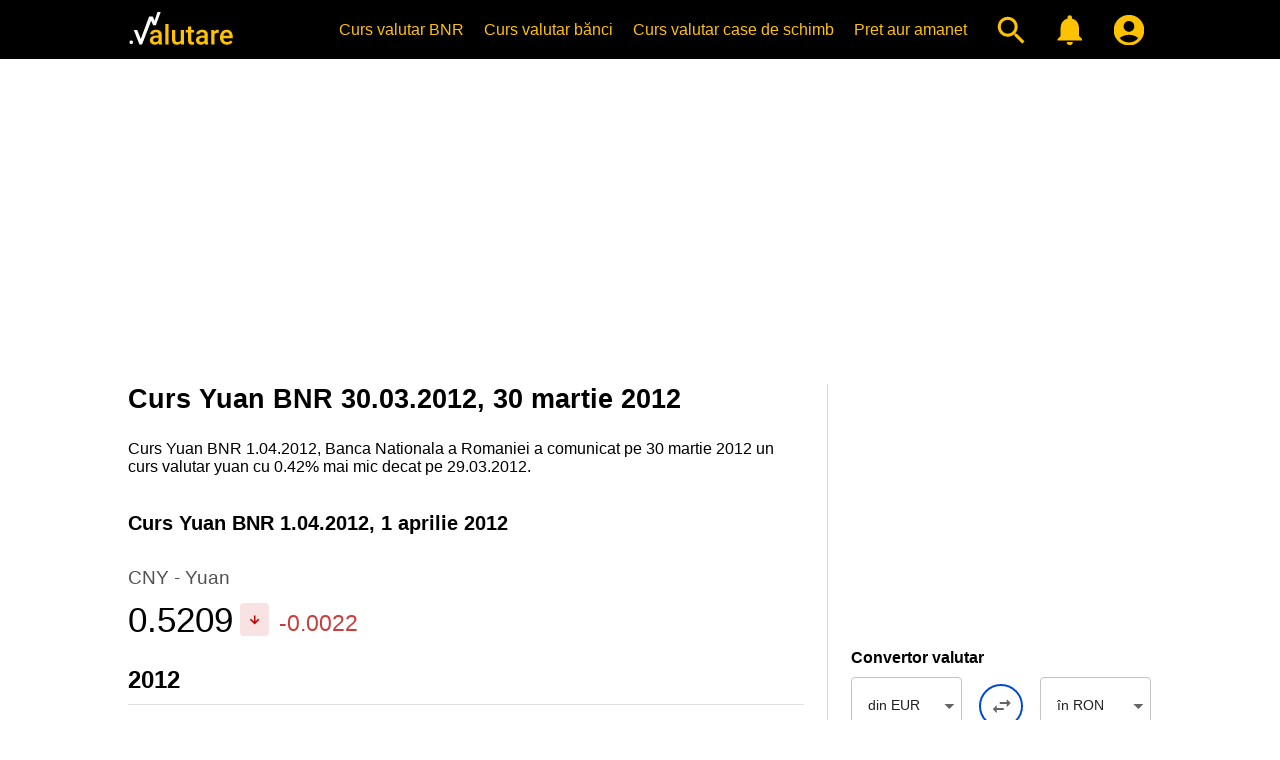

--- FILE ---
content_type: text/html; charset=UTF-8
request_url: https://www.valutare.ro/curs-yuan-bnr-01-04-2012.html
body_size: 7091
content:
<!doctype html>
<html lang="ro" translate="no">
<head>
<meta charset="utf-8">
<meta name="google" content="notranslate">
<meta name="viewport" content="width=device-width, initial-scale=1">
<meta name="theme-color" content="#000000">
<meta name="msapplication-navbutton-color" content="#000000">
<meta name="apple-mobile-web-app-status-bar-style" content="#000000">
<meta name="apple-touch-fullscreen" content="YES">
<link rel="apple-touch-icon" href="https://www.valutare.ro/images/valutare512.png">
<link rel="canonical" href="https://www.valutare.ro/curs-yuan-bnr-01-04-2012.html">
<title>Curs Yuan BNR 1.04.2012, 1 aprilie 2012</title>
<meta name="Description" content="Curs yuan BNR 1.04.2012, curs valutar yuan comunicat pe 1 aprilie 2012 de catre Banca Nationala a Romaniei.">
<meta name="Keywords" content="curs yuan bnr 1.04.2012, curs valutar yuan bnr, curs bnr, curs yuan 1.04.2012, curs valutar yuan azi">
<script type="application/ld+json">{"@context": "https://schema.org","@type": "Organization","url": "https://www.valutare.ro/","name":"Valutare.ro","logo": "https://www.valutare.ro/images/valutare512.png"}</script>
<link rel="manifest" href="/manifest.json">
<meta name="Owner" content="Valutare.ro"> 
<meta name="Copyright" content="2026 Valutare.ro"> 
<meta name="Rating" content="General"> 
<meta name="Publisher" content="www.valutare.ro"> 
<meta name="Author" content="www.valutare.ro"> 
<meta name="google-site-verification" content="0ioXZl0cTm486bQFliPX5jwRMyBbKoknNhbTkOvdrVY">
<meta name="msvalidate.01" content="3A5325233C889F0F8658B2F4E83EF8C9">
<meta name="p:domain_verify" content="283dd14cdd7360cb68df5e1c4ede77f3">
<meta property="og:type" content="website">
<meta property="og:site_name" content="Valutare">
<meta property="og:image" content="https://www.valutare.ro/valutare.png">
<meta property="og:url" content="https://www.valutare.ro/">
<meta property="og:title" content="Curs Yuan BNR 1.04.2012, 1 aprilie 2012">
<meta property="og:description" content="Curs yuan BNR 1.04.2012, curs valutar yuan comunicat pe 1 aprilie 2012 de catre Banca Nationala a Romaniei.">
<meta name="twitter:card" content="summary_large_image">
<meta name="twitter:site" content="@ValutareRo">
<meta name="twitter:title" content="Curs Yuan BNR 1.04.2012, 1 aprilie 2012">
<meta name="twitter:description" content="Curs yuan BNR 1.04.2012, curs valutar yuan comunicat pe 1 aprilie 2012 de catre Banca Nationala a Romaniei.">
<meta name="twitter:image" content="https://www.valutare.ro/images/twitter-card.png">
<link rel="preconnect" crossorigin href="https://www.googletagmanager.com/">
<link rel="dns-prefetch" href="https://www.googletagmanager.com/">
<link rel="preconnect" crossorigin href="https://www.googleadservices.com/">
<link rel="dns-prefetch" href="https://www.googleadservices.com/">
<link rel="preconnect" crossorigin href="https://adservice.google.com/">
<link rel="dns-prefetch" href="https://adservice.google.com/">
<link rel="preconnect" crossorigin href="https://googleads.g.doubleclick.net/">
<link rel="dns-prefetch" href="https://googleads.g.doubleclick.net/">
<link rel="preconnect" crossorigin href="https://static.doubleclick.net/">
<link rel="dns-prefetch" href="https://static.doubleclick.net/">
<link rel="preconnect" crossorigin href="https://tpc.googlesyndication.com/">
<link rel="dns-prefetch" href="https://tpc.googlesyndication.com/">
<link rel="preconnect" crossorigin href="https://pagead2.googlesyndication.com/">
<link rel="dns-prefetch" href="https://pagead2.googlesyndication.com/">
<link rel="preconnect" crossorigin href="https://www.gstatic.com/">
<link rel="dns-prefetch" href="https://www.gstatic.com/">
<link rel="preconnect" crossorigin href="https://www.google.com/">
<link rel="dns-prefetch" href="https://www.google.com/">
<link rel="preconnect" crossorigin href="https://analytics.google.com/">
<link rel="dns-prefetch" href="https://analytics.google.com/">
<link rel="preconnect" crossorigin href="https://partner.googleadservices.com/">
<link rel="dns-prefetch" href="https://partner.googleadservices.com/">
<link rel="preconnect" crossorigin href="https://fonts.googleapis.com/">
<link rel="dns-prefetch" href="https://fonts.googleapis.com/">
<link rel="preconnect" crossorigin href="https://www.googletagservices.com/">
<link rel="dns-prefetch" href="https://www.googletagservices.com/">
<link rel="preconnect" crossorigin href="https://fonts.gstatic.com/">
<link rel="dns-prefetch" href="https://fonts.gstatic.com/">
<link rel="preconnect" crossorigin href="https://stats.g.doubleclick.net/">
<link rel="dns-prefetch" href="https://stats.g.doubleclick.net/">
<link rel="preload" href="https://www.valutare.ro/css/valutare.css?1756207021" as="style">
<link href="https://www.valutare.ro/css/valutare.css?1756207021" rel="stylesheet" type="text/css">
<link rel="alternate icon" href="https://www.valutare.ro/favicon.ico?16112022" type="image/x-icon">
<link rel="image_src" href="https://www.valutare.ro/images/valutare.gif">
<link rel="icon" href="https://www.valutare.ro/valutare.svg" sizes="any">
<link rel="preload" as="image" href="https://www.valutare.ro/images/avangard-ad-m.webp" type="image/webp">
<link rel="preload" as="image" href="https://www.valutare.ro/images/holux-ad-m-m.webp" type="image/webp">
<link rel="preload" as="image" href="https://www.valutare.ro/images/holux-ad-u-m.webp" type="image/webp">
<link rel="preload" as="image" href="https://www.valutare.ro/images/holux-ad-m-b-m.webp" type="image/webp">
<link rel="preload" as="image" href="https://www.valutare.ro/images/holux-ad-u-b-m.webp" type="image/webp">
<link rel="preload" as="image" href="https://www.valutare.ro/images/ariana-ad-m.webp" type="image/webp">
<link rel="preload" as="image" href="https://www.valutare.ro/images/vip-ad-m-2.webp" type="image/webp">
<script>
  var initPages = [];

  function checkLoaded() {
    if (typeof $ === "undefined") {
      return "jquery not loaded";
    }
    if (typeof duDatepicker === "undefined") {
      return "duDatepicker not loaded";
    }
    if (typeof $.fn.chosen === "undefined") {
      return "chosen not loaded";
    }
    if (typeof bstrap === "undefined") {
      return "main not loaded";
    }
    return "";
  }

  function onScriptsLoaded(src) {
    //console.log("onScriptsLoaded", src);
    if (onScriptsLoaded.run) {
      //console.log("onScriptsLoaded already run");
      return;
    }
    var error = checkLoaded();
    if (error) {
      //console.log(error);
      clearTimeout(onScriptsLoaded.t);
      onScriptsLoaded.t = setTimeout(onScriptsLoaded, 1000);
      return;
    }
    //console.log("all loaded");
    onScriptsLoaded.run = true;
    $(bstrap);
  }

  function loadScript(params) {
    //console.log("loadScript", params.id, params.url);
    const script = document.createElement('script');
    script.id = params.id;
    script.src = params.url;
    script.async = params.async;
    script.onload = function() {
      if (params.scripts && params.scripts.length) {
        for (var i = 0; i < params.scripts.length; i++) {
          loadScript(params.scripts[i]);
        }
      }
      if (params.onload) {
        params.onload(this.id);
      }
    }

    document.head.append(script);
  }

  loadScript({id: 'jsjquery', url: '/javascript/jquery/jquery-3.6.0.min.js?687787200', async: true, onload: onScriptsLoaded, scripts: [
    {id: 'jschosen', url: '/javascript/jquery/plugins/chosen/chosen.jquery.min.js', async: true, onload: onScriptsLoaded}  ]});
  loadScript({id: 'jsdudatepicker', url: '/javascript/jquery/plugins/material-date-range-picker/dist/duDatepicker.min.js', async: true, onload: onScriptsLoaded});
  loadScript({id: 'jsmain', url: '/javascript/main.min.js?1756290170', async: true, onload: onScriptsLoaded});
  loadScript({id: 'jspush', url: '/javascript/push.min.js?1756290161', async: true});
</script>
<script async src="https://www.googletagmanager.com/gtag/js?id=G-61ZQSWZTPS"></script>
<script>
  window.dataLayer = window.dataLayer || [];
  function gtag(){dataLayer.push(arguments);}
  gtag('js', new Date());
  gtag('config', 'G-61ZQSWZTPS');
</script>
</head>
<body>


<div class="header">
<div><a href="https://www.valutare.ro/" class="logo" title="Curs valutar BNR, istoric curs valutar, curs euro, curs dolar, curs valutar banci"></a>
<div class="micons"><a href="#" title="Cauta curs valutar" class="mysearch"></a><a href="/alertele-mele.html" title="Alerta curs valutar" class="myalerts"></a></div>

<div class="srchfly"></div>

<div class="hamburger">
<input type="checkbox" id="nav-toggle">
<label for="nav-toggle" id="hamenu"><span class="toggle-words"></span></label>
<div class="menu"><div><div class="hamenu"><a href="https://www.valutare.ro/" class="logo" title="Curs valutar BNR"></a></div><ul><li class="firstli"><a href="https://www.valutare.ro/curs-valutar-bnr.html" title="Curs valutar BNR">Curs valutar BNR</a></li><li><a href="https://www.valutare.ro/curs/curs-valutar-banci.html" title="Curs valutar banci">Curs valutar bănci</a></li><li><a href="https://www.valutare.ro/curs/curs-valutar-case-de-schimb.html" title="Curs valutar case de schimb valutar">Curs valutar case de schimb</a></li><li class="amanetmeniu"><a href="https://www.valutare.ro/amanet/pret-aur-argint-platina-curs-argint-aur-case-de-amanet.html" title="Curs case de amanet">Pret aur amanet</a></li><li><a href="#" title="Cauta curs valutar" class="mysearch"></a></li><li><a href="/alertele-mele.html" title="Alerta curs valutar" class="myalerts"><!-- Alerte valutare --></a></li><li><a href="https://www.valutare.ro/contul-meu.html" class="myaccount" aria-label="Contul Meu"></a></li></ul></div></div></div>
</div></div>
<div class="content">
<div class="adhome">
<div class="adtobanner">
<!-- addesktop -->
<ins class="adsbygoogle adtopblo"
     style="display:inline-block;width:360px;max-height:100px;margin:0 auto;"
     data-ad-client="ca-pub-7270669664806473"
     data-ad-slot="6938979331"
     data-full-width-responsive="false"></ins><script>(adsbygoogle = window.adsbygoogle || []).push({});</script></div>
<div class="addesktop"><!-- addesktop --><ins class="adsbygoogle"
     style="display:block;"
     data-ad-client="ca-pub-7270669664806473"
     data-ad-slot="6938979331"
     data-ad-format="auto"
     data-full-width-responsive="true"></ins><script>(adsbygoogle = window.adsbygoogle || []).push({});</script></div>
</div>

<div class="adhomesqw adhomesqwz adh360n">
<ins class="adsbygoogle"
     style="display:block;"
     data-ad-client="ca-pub-7270669664806473"
     data-ad-slot="3531678250"
     data-ad-format="auto"
     data-full-width-responsive="true"></ins>
<script>
     (adsbygoogle = window.adsbygoogle || []).push({});
</script>
</div>
<div class="adh360y">
<!-- 360x300 -->
<ins class="adsbygoogle"
     style="display:block;"
     data-ad-client="ca-pub-7270669664806473"
     data-ad-slot="3418879800"
     data-ad-format="auto"
     data-full-width-responsive="true"></ins>
<script>
     (adsbygoogle = window.adsbygoogle || []).push({});
</script>
</div>


<div class="layout">
<div class="cdr">
<h1>Curs Yuan BNR 30.03.2012, 30 martie 2012</h1>
<p class="bnr-rdet-txt">Curs Yuan BNR 1.04.2012, Banca Nationala a Romaniei a comunicat pe 30 martie 2012 un curs valutar yuan cu 0.42% mai mic decat pe 29.03.2012.</p><br>
<!-- Curs BNR -->
<div class="tabletitle"><h2>Curs Yuan BNR 1.04.2012, 1 aprilie 2012</h2></div><div class="grid-rates grid-rates-bnr"><div class="grid-filters"><div class="calrw"><input id="t" value="f" type="hidden"><input id="i" value="1" type="hidden"><input id="date_bnr" type="hidden" value="01.04.2012" /><input id="currency_bnr" type="hidden" value="CNY"></div></div><div id="bnr_rates" class="bnr-rdet"></div></div>

<div class="calendarbox">
<div class="caly">

<h2>2012</h2>

<div class="calchips">
<a href="/curs-yuan-bnr-01-04-2005.html">2005</a> 
<a href="/curs-yuan-bnr-01-04-2006.html">2006</a> 
<a href="/curs-yuan-bnr-01-04-2007.html">2007</a> 
<a href="/curs-yuan-bnr-01-04-2008.html">2008</a> 
<a href="/curs-yuan-bnr-01-04-2009.html">2009</a> 
<a href="/curs-yuan-bnr-01-04-2010.html">2010</a> 
<a href="/curs-yuan-bnr-01-04-2011.html">2011</a> 
<strong>2012</strong>
<a href="/curs-yuan-bnr-01-04-2013.html">2013</a> 
<a href="/curs-yuan-bnr-01-04-2014.html">2014</a> 
<a href="/curs-yuan-bnr-01-04-2015.html">2015</a> 
<a href="/curs-yuan-bnr-01-04-2016.html">2016</a> 
<a href="/curs-yuan-bnr-01-04-2017.html">2017</a> 
<a href="/curs-yuan-bnr-01-04-2018.html">2018</a> 
<a href="/curs-yuan-bnr-01-04-2019.html">2019</a> 
<a href="/curs-yuan-bnr-01-04-2020.html">2020</a> 
<a href="/curs-yuan-bnr-01-04-2021.html">2021</a> 
<a href="/curs-yuan-bnr-01-04-2022.html">2022</a> 
<a href="/curs-yuan-bnr-01-04-2023.html">2023</a> 
<a href="/curs-yuan-bnr-01-04-2024.html">2024</a> 
<a href="/curs-yuan-bnr-01-04-2025.html">2025</a> 
<a href="/curs-yuan-bnr-01-04-2026.html">2026</a> 
</div>

<div><h3>Ianuarie</h3><div><span>L</span><span>M</span><span>M</span><span>J</span><span>V</span><span>S</span><span>D</span></div>
<a href="/curs-yuan-bnr-26-12-2011.html"><em>26</em></a><a href="/curs-yuan-bnr-27-12-2011.html"><em>27</em></a><a href="/curs-yuan-bnr-28-12-2011.html"><em>28</em></a><a href="/curs-yuan-bnr-29-12-2011.html"><em>29</em></a><a href="/curs-yuan-bnr-30-12-2011.html"><em>30</em></a><a href="/curs-yuan-bnr-31-12-2011.html"><em>31</em></a><a href="/curs-yuan-bnr-01-01-2012.html">1</a><a href="/curs-yuan-bnr-02-01-2012.html">2</a><a href="/curs-yuan-bnr-03-01-2012.html">3</a><a href="/curs-yuan-bnr-04-01-2012.html">4</a><a href="/curs-yuan-bnr-05-01-2012.html">5</a><a href="/curs-yuan-bnr-06-01-2012.html">6</a><a href="/curs-yuan-bnr-07-01-2012.html">7</a><a href="/curs-yuan-bnr-08-01-2012.html">8</a><a href="/curs-yuan-bnr-09-01-2012.html">9</a><a href="/curs-yuan-bnr-10-01-2012.html">10</a><a href="/curs-yuan-bnr-11-01-2012.html">11</a><a href="/curs-yuan-bnr-12-01-2012.html">12</a><a href="/curs-yuan-bnr-13-01-2012.html">13</a><a href="/curs-yuan-bnr-14-01-2012.html">14</a><a href="/curs-yuan-bnr-15-01-2012.html">15</a><a href="/curs-yuan-bnr-16-01-2012.html">16</a><a href="/curs-yuan-bnr-17-01-2012.html">17</a><a href="/curs-yuan-bnr-18-01-2012.html">18</a><a href="/curs-yuan-bnr-19-01-2012.html">19</a><a href="/curs-yuan-bnr-20-01-2012.html">20</a><a href="/curs-yuan-bnr-21-01-2012.html">21</a><a href="/curs-yuan-bnr-22-01-2012.html">22</a><a href="/curs-yuan-bnr-23-01-2012.html">23</a><a href="/curs-yuan-bnr-24-01-2012.html">24</a><a href="/curs-yuan-bnr-25-01-2012.html">25</a><a href="/curs-yuan-bnr-26-01-2012.html">26</a><a href="/curs-yuan-bnr-27-01-2012.html">27</a><a href="/curs-yuan-bnr-28-01-2012.html">28</a><a href="/curs-yuan-bnr-29-01-2012.html">29</a><a href="/curs-yuan-bnr-30-01-2012.html">30</a><a href="/curs-yuan-bnr-31-01-2012.html">31</a><a href="/curs-yuan-bnr-01-02-2012.html"><em>1</em></a><a href="/curs-yuan-bnr-02-02-2012.html"><em>2</em></a><a href="/curs-yuan-bnr-03-02-2012.html"><em>3</em></a><a href="/curs-yuan-bnr-04-02-2012.html"><em>4</em></a><a href="/curs-yuan-bnr-05-02-2012.html"><em>5</em></a></div>
<div><h3>Februarie</h3><div><span>L</span><span>M</span><span>M</span><span>J</span><span>V</span><span>S</span><span>D</span></div>
<a href="/curs-yuan-bnr-30-01-2012.html"><em>30</em></a><a href="/curs-yuan-bnr-31-01-2012.html"><em>31</em></a><a href="/curs-yuan-bnr-01-02-2012.html">1</a><a href="/curs-yuan-bnr-02-02-2012.html">2</a><a href="/curs-yuan-bnr-03-02-2012.html">3</a><a href="/curs-yuan-bnr-04-02-2012.html">4</a><a href="/curs-yuan-bnr-05-02-2012.html">5</a><a href="/curs-yuan-bnr-06-02-2012.html">6</a><a href="/curs-yuan-bnr-07-02-2012.html">7</a><a href="/curs-yuan-bnr-08-02-2012.html">8</a><a href="/curs-yuan-bnr-09-02-2012.html">9</a><a href="/curs-yuan-bnr-10-02-2012.html">10</a><a href="/curs-yuan-bnr-11-02-2012.html">11</a><a href="/curs-yuan-bnr-12-02-2012.html">12</a><a href="/curs-yuan-bnr-13-02-2012.html">13</a><a href="/curs-yuan-bnr-14-02-2012.html">14</a><a href="/curs-yuan-bnr-15-02-2012.html">15</a><a href="/curs-yuan-bnr-16-02-2012.html">16</a><a href="/curs-yuan-bnr-17-02-2012.html">17</a><a href="/curs-yuan-bnr-18-02-2012.html">18</a><a href="/curs-yuan-bnr-19-02-2012.html">19</a><a href="/curs-yuan-bnr-20-02-2012.html">20</a><a href="/curs-yuan-bnr-21-02-2012.html">21</a><a href="/curs-yuan-bnr-22-02-2012.html">22</a><a href="/curs-yuan-bnr-23-02-2012.html">23</a><a href="/curs-yuan-bnr-24-02-2012.html">24</a><a href="/curs-yuan-bnr-25-02-2012.html">25</a><a href="/curs-yuan-bnr-26-02-2012.html">26</a><a href="/curs-yuan-bnr-27-02-2012.html">27</a><a href="/curs-yuan-bnr-28-02-2012.html">28</a><a href="/curs-yuan-bnr-29-02-2012.html">29</a><a href="/curs-yuan-bnr-01-03-2012.html"><em>1</em></a><a href="/curs-yuan-bnr-02-03-2012.html"><em>2</em></a><a href="/curs-yuan-bnr-03-03-2012.html"><em>3</em></a><a href="/curs-yuan-bnr-04-03-2012.html"><em>4</em></a></div>
<div><h3>Martie</h3><div><span>L</span><span>M</span><span>M</span><span>J</span><span>V</span><span>S</span><span>D</span></div>
<a href="/curs-yuan-bnr-27-02-2012.html"><em>27</em></a><a href="/curs-yuan-bnr-28-02-2012.html"><em>28</em></a><a href="/curs-yuan-bnr-29-02-2012.html"><em>29</em></a><a href="/curs-yuan-bnr-01-03-2012.html">1</a><a href="/curs-yuan-bnr-02-03-2012.html">2</a><a href="/curs-yuan-bnr-03-03-2012.html">3</a><a href="/curs-yuan-bnr-04-03-2012.html">4</a><a href="/curs-yuan-bnr-05-03-2012.html">5</a><a href="/curs-yuan-bnr-06-03-2012.html">6</a><a href="/curs-yuan-bnr-07-03-2012.html">7</a><a href="/curs-yuan-bnr-08-03-2012.html">8</a><a href="/curs-yuan-bnr-09-03-2012.html">9</a><a href="/curs-yuan-bnr-10-03-2012.html">10</a><a href="/curs-yuan-bnr-11-03-2012.html">11</a><a href="/curs-yuan-bnr-12-03-2012.html">12</a><a href="/curs-yuan-bnr-13-03-2012.html">13</a><a href="/curs-yuan-bnr-14-03-2012.html">14</a><a href="/curs-yuan-bnr-15-03-2012.html">15</a><a href="/curs-yuan-bnr-16-03-2012.html">16</a><a href="/curs-yuan-bnr-17-03-2012.html">17</a><a href="/curs-yuan-bnr-18-03-2012.html">18</a><a href="/curs-yuan-bnr-19-03-2012.html">19</a><a href="/curs-yuan-bnr-20-03-2012.html">20</a><a href="/curs-yuan-bnr-21-03-2012.html">21</a><a href="/curs-yuan-bnr-22-03-2012.html">22</a><a href="/curs-yuan-bnr-23-03-2012.html">23</a><a href="/curs-yuan-bnr-24-03-2012.html">24</a><a href="/curs-yuan-bnr-25-03-2012.html">25</a><a href="/curs-yuan-bnr-26-03-2012.html">26</a><a href="/curs-yuan-bnr-27-03-2012.html">27</a><a href="/curs-yuan-bnr-28-03-2012.html">28</a><a href="/curs-yuan-bnr-29-03-2012.html">29</a><a href="/curs-yuan-bnr-30-03-2012.html">30</a><a href="/curs-yuan-bnr-31-03-2012.html">31</a><strong>1</strong></div>
<div><h3>Aprilie</h3><div><span>L</span><span>M</span><span>M</span><span>J</span><span>V</span><span>S</span><span>D</span></div>
<a href="/curs-yuan-bnr-26-03-2012.html"><em>26</em></a><a href="/curs-yuan-bnr-27-03-2012.html"><em>27</em></a><a href="/curs-yuan-bnr-28-03-2012.html"><em>28</em></a><a href="/curs-yuan-bnr-29-03-2012.html"><em>29</em></a><a href="/curs-yuan-bnr-30-03-2012.html"><em>30</em></a><a href="/curs-yuan-bnr-31-03-2012.html"><em>31</em></a><strong>1</strong><a href="/curs-yuan-bnr-02-04-2012.html">2</a><a href="/curs-yuan-bnr-03-04-2012.html">3</a><a href="/curs-yuan-bnr-04-04-2012.html">4</a><a href="/curs-yuan-bnr-05-04-2012.html">5</a><a href="/curs-yuan-bnr-06-04-2012.html">6</a><a href="/curs-yuan-bnr-07-04-2012.html">7</a><a href="/curs-yuan-bnr-08-04-2012.html">8</a><a href="/curs-yuan-bnr-09-04-2012.html">9</a><a href="/curs-yuan-bnr-10-04-2012.html">10</a><a href="/curs-yuan-bnr-11-04-2012.html">11</a><a href="/curs-yuan-bnr-12-04-2012.html">12</a><a href="/curs-yuan-bnr-13-04-2012.html">13</a><a href="/curs-yuan-bnr-14-04-2012.html">14</a><a href="/curs-yuan-bnr-15-04-2012.html">15</a><a href="/curs-yuan-bnr-16-04-2012.html">16</a><a href="/curs-yuan-bnr-17-04-2012.html">17</a><a href="/curs-yuan-bnr-18-04-2012.html">18</a><a href="/curs-yuan-bnr-19-04-2012.html">19</a><a href="/curs-yuan-bnr-20-04-2012.html">20</a><a href="/curs-yuan-bnr-21-04-2012.html">21</a><a href="/curs-yuan-bnr-22-04-2012.html">22</a><a href="/curs-yuan-bnr-23-04-2012.html">23</a><a href="/curs-yuan-bnr-24-04-2012.html">24</a><a href="/curs-yuan-bnr-25-04-2012.html">25</a><a href="/curs-yuan-bnr-26-04-2012.html">26</a><a href="/curs-yuan-bnr-27-04-2012.html">27</a><a href="/curs-yuan-bnr-28-04-2012.html">28</a><a href="/curs-yuan-bnr-29-04-2012.html">29</a><a href="/curs-yuan-bnr-30-04-2012.html">30</a><a href="/curs-yuan-bnr-01-05-2012.html"><em>1</em></a><a href="/curs-yuan-bnr-02-05-2012.html"><em>2</em></a><a href="/curs-yuan-bnr-03-05-2012.html"><em>3</em></a><a href="/curs-yuan-bnr-04-05-2012.html"><em>4</em></a><a href="/curs-yuan-bnr-05-05-2012.html"><em>5</em></a><a href="/curs-yuan-bnr-06-05-2012.html"><em>6</em></a></div>
<div><h3>Mai</h3><div><span>L</span><span>M</span><span>M</span><span>J</span><span>V</span><span>S</span><span>D</span></div>
<a href="/curs-yuan-bnr-30-04-2012.html"><em>30</em></a><a href="/curs-yuan-bnr-01-05-2012.html">1</a><a href="/curs-yuan-bnr-02-05-2012.html">2</a><a href="/curs-yuan-bnr-03-05-2012.html">3</a><a href="/curs-yuan-bnr-04-05-2012.html">4</a><a href="/curs-yuan-bnr-05-05-2012.html">5</a><a href="/curs-yuan-bnr-06-05-2012.html">6</a><a href="/curs-yuan-bnr-07-05-2012.html">7</a><a href="/curs-yuan-bnr-08-05-2012.html">8</a><a href="/curs-yuan-bnr-09-05-2012.html">9</a><a href="/curs-yuan-bnr-10-05-2012.html">10</a><a href="/curs-yuan-bnr-11-05-2012.html">11</a><a href="/curs-yuan-bnr-12-05-2012.html">12</a><a href="/curs-yuan-bnr-13-05-2012.html">13</a><a href="/curs-yuan-bnr-14-05-2012.html">14</a><a href="/curs-yuan-bnr-15-05-2012.html">15</a><a href="/curs-yuan-bnr-16-05-2012.html">16</a><a href="/curs-yuan-bnr-17-05-2012.html">17</a><a href="/curs-yuan-bnr-18-05-2012.html">18</a><a href="/curs-yuan-bnr-19-05-2012.html">19</a><a href="/curs-yuan-bnr-20-05-2012.html">20</a><a href="/curs-yuan-bnr-21-05-2012.html">21</a><a href="/curs-yuan-bnr-22-05-2012.html">22</a><a href="/curs-yuan-bnr-23-05-2012.html">23</a><a href="/curs-yuan-bnr-24-05-2012.html">24</a><a href="/curs-yuan-bnr-25-05-2012.html">25</a><a href="/curs-yuan-bnr-26-05-2012.html">26</a><a href="/curs-yuan-bnr-27-05-2012.html">27</a><a href="/curs-yuan-bnr-28-05-2012.html">28</a><a href="/curs-yuan-bnr-29-05-2012.html">29</a><a href="/curs-yuan-bnr-30-05-2012.html">30</a><a href="/curs-yuan-bnr-31-05-2012.html">31</a><a href="/curs-yuan-bnr-01-06-2012.html"><em>1</em></a><a href="/curs-yuan-bnr-02-06-2012.html"><em>2</em></a><a href="/curs-yuan-bnr-03-06-2012.html"><em>3</em></a></div>
<div><h3>Iunie</h3><div><span>L</span><span>M</span><span>M</span><span>J</span><span>V</span><span>S</span><span>D</span></div>
<a href="/curs-yuan-bnr-28-05-2012.html"><em>28</em></a><a href="/curs-yuan-bnr-29-05-2012.html"><em>29</em></a><a href="/curs-yuan-bnr-30-05-2012.html"><em>30</em></a><a href="/curs-yuan-bnr-31-05-2012.html"><em>31</em></a><a href="/curs-yuan-bnr-01-06-2012.html">1</a><a href="/curs-yuan-bnr-02-06-2012.html">2</a><a href="/curs-yuan-bnr-03-06-2012.html">3</a><a href="/curs-yuan-bnr-04-06-2012.html">4</a><a href="/curs-yuan-bnr-05-06-2012.html">5</a><a href="/curs-yuan-bnr-06-06-2012.html">6</a><a href="/curs-yuan-bnr-07-06-2012.html">7</a><a href="/curs-yuan-bnr-08-06-2012.html">8</a><a href="/curs-yuan-bnr-09-06-2012.html">9</a><a href="/curs-yuan-bnr-10-06-2012.html">10</a><a href="/curs-yuan-bnr-11-06-2012.html">11</a><a href="/curs-yuan-bnr-12-06-2012.html">12</a><a href="/curs-yuan-bnr-13-06-2012.html">13</a><a href="/curs-yuan-bnr-14-06-2012.html">14</a><a href="/curs-yuan-bnr-15-06-2012.html">15</a><a href="/curs-yuan-bnr-16-06-2012.html">16</a><a href="/curs-yuan-bnr-17-06-2012.html">17</a><a href="/curs-yuan-bnr-18-06-2012.html">18</a><a href="/curs-yuan-bnr-19-06-2012.html">19</a><a href="/curs-yuan-bnr-20-06-2012.html">20</a><a href="/curs-yuan-bnr-21-06-2012.html">21</a><a href="/curs-yuan-bnr-22-06-2012.html">22</a><a href="/curs-yuan-bnr-23-06-2012.html">23</a><a href="/curs-yuan-bnr-24-06-2012.html">24</a><a href="/curs-yuan-bnr-25-06-2012.html">25</a><a href="/curs-yuan-bnr-26-06-2012.html">26</a><a href="/curs-yuan-bnr-27-06-2012.html">27</a><a href="/curs-yuan-bnr-28-06-2012.html">28</a><a href="/curs-yuan-bnr-29-06-2012.html">29</a><a href="/curs-yuan-bnr-30-06-2012.html">30</a><a href="/curs-yuan-bnr-01-07-2012.html"><em>1</em></a></div>
<div><h3>Iulie</h3><div><span>L</span><span>M</span><span>M</span><span>J</span><span>V</span><span>S</span><span>D</span></div>
<a href="/curs-yuan-bnr-25-06-2012.html"><em>25</em></a><a href="/curs-yuan-bnr-26-06-2012.html"><em>26</em></a><a href="/curs-yuan-bnr-27-06-2012.html"><em>27</em></a><a href="/curs-yuan-bnr-28-06-2012.html"><em>28</em></a><a href="/curs-yuan-bnr-29-06-2012.html"><em>29</em></a><a href="/curs-yuan-bnr-30-06-2012.html"><em>30</em></a><a href="/curs-yuan-bnr-01-07-2012.html">1</a><a href="/curs-yuan-bnr-02-07-2012.html">2</a><a href="/curs-yuan-bnr-03-07-2012.html">3</a><a href="/curs-yuan-bnr-04-07-2012.html">4</a><a href="/curs-yuan-bnr-05-07-2012.html">5</a><a href="/curs-yuan-bnr-06-07-2012.html">6</a><a href="/curs-yuan-bnr-07-07-2012.html">7</a><a href="/curs-yuan-bnr-08-07-2012.html">8</a><a href="/curs-yuan-bnr-09-07-2012.html">9</a><a href="/curs-yuan-bnr-10-07-2012.html">10</a><a href="/curs-yuan-bnr-11-07-2012.html">11</a><a href="/curs-yuan-bnr-12-07-2012.html">12</a><a href="/curs-yuan-bnr-13-07-2012.html">13</a><a href="/curs-yuan-bnr-14-07-2012.html">14</a><a href="/curs-yuan-bnr-15-07-2012.html">15</a><a href="/curs-yuan-bnr-16-07-2012.html">16</a><a href="/curs-yuan-bnr-17-07-2012.html">17</a><a href="/curs-yuan-bnr-18-07-2012.html">18</a><a href="/curs-yuan-bnr-19-07-2012.html">19</a><a href="/curs-yuan-bnr-20-07-2012.html">20</a><a href="/curs-yuan-bnr-21-07-2012.html">21</a><a href="/curs-yuan-bnr-22-07-2012.html">22</a><a href="/curs-yuan-bnr-23-07-2012.html">23</a><a href="/curs-yuan-bnr-24-07-2012.html">24</a><a href="/curs-yuan-bnr-25-07-2012.html">25</a><a href="/curs-yuan-bnr-26-07-2012.html">26</a><a href="/curs-yuan-bnr-27-07-2012.html">27</a><a href="/curs-yuan-bnr-28-07-2012.html">28</a><a href="/curs-yuan-bnr-29-07-2012.html">29</a><a href="/curs-yuan-bnr-30-07-2012.html">30</a><a href="/curs-yuan-bnr-31-07-2012.html">31</a><a href="/curs-yuan-bnr-01-08-2012.html"><em>1</em></a><a href="/curs-yuan-bnr-02-08-2012.html"><em>2</em></a><a href="/curs-yuan-bnr-03-08-2012.html"><em>3</em></a><a href="/curs-yuan-bnr-04-08-2012.html"><em>4</em></a><a href="/curs-yuan-bnr-05-08-2012.html"><em>5</em></a></div>
<div><h3>August</h3><div><span>L</span><span>M</span><span>M</span><span>J</span><span>V</span><span>S</span><span>D</span></div>
<a href="/curs-yuan-bnr-30-07-2012.html"><em>30</em></a><a href="/curs-yuan-bnr-31-07-2012.html"><em>31</em></a><a href="/curs-yuan-bnr-01-08-2012.html">1</a><a href="/curs-yuan-bnr-02-08-2012.html">2</a><a href="/curs-yuan-bnr-03-08-2012.html">3</a><a href="/curs-yuan-bnr-04-08-2012.html">4</a><a href="/curs-yuan-bnr-05-08-2012.html">5</a><a href="/curs-yuan-bnr-06-08-2012.html">6</a><a href="/curs-yuan-bnr-07-08-2012.html">7</a><a href="/curs-yuan-bnr-08-08-2012.html">8</a><a href="/curs-yuan-bnr-09-08-2012.html">9</a><a href="/curs-yuan-bnr-10-08-2012.html">10</a><a href="/curs-yuan-bnr-11-08-2012.html">11</a><a href="/curs-yuan-bnr-12-08-2012.html">12</a><a href="/curs-yuan-bnr-13-08-2012.html">13</a><a href="/curs-yuan-bnr-14-08-2012.html">14</a><a href="/curs-yuan-bnr-15-08-2012.html">15</a><a href="/curs-yuan-bnr-16-08-2012.html">16</a><a href="/curs-yuan-bnr-17-08-2012.html">17</a><a href="/curs-yuan-bnr-18-08-2012.html">18</a><a href="/curs-yuan-bnr-19-08-2012.html">19</a><a href="/curs-yuan-bnr-20-08-2012.html">20</a><a href="/curs-yuan-bnr-21-08-2012.html">21</a><a href="/curs-yuan-bnr-22-08-2012.html">22</a><a href="/curs-yuan-bnr-23-08-2012.html">23</a><a href="/curs-yuan-bnr-24-08-2012.html">24</a><a href="/curs-yuan-bnr-25-08-2012.html">25</a><a href="/curs-yuan-bnr-26-08-2012.html">26</a><a href="/curs-yuan-bnr-27-08-2012.html">27</a><a href="/curs-yuan-bnr-28-08-2012.html">28</a><a href="/curs-yuan-bnr-29-08-2012.html">29</a><a href="/curs-yuan-bnr-30-08-2012.html">30</a><a href="/curs-yuan-bnr-31-08-2012.html">31</a><a href="/curs-yuan-bnr-01-09-2012.html"><em>1</em></a><a href="/curs-yuan-bnr-02-09-2012.html"><em>2</em></a></div>
<div><h3>Septembrie</h3><div><span>L</span><span>M</span><span>M</span><span>J</span><span>V</span><span>S</span><span>D</span></div>
<a href="/curs-yuan-bnr-27-08-2012.html"><em>27</em></a><a href="/curs-yuan-bnr-28-08-2012.html"><em>28</em></a><a href="/curs-yuan-bnr-29-08-2012.html"><em>29</em></a><a href="/curs-yuan-bnr-30-08-2012.html"><em>30</em></a><a href="/curs-yuan-bnr-31-08-2012.html"><em>31</em></a><a href="/curs-yuan-bnr-01-09-2012.html">1</a><a href="/curs-yuan-bnr-02-09-2012.html">2</a><a href="/curs-yuan-bnr-03-09-2012.html">3</a><a href="/curs-yuan-bnr-04-09-2012.html">4</a><a href="/curs-yuan-bnr-05-09-2012.html">5</a><a href="/curs-yuan-bnr-06-09-2012.html">6</a><a href="/curs-yuan-bnr-07-09-2012.html">7</a><a href="/curs-yuan-bnr-08-09-2012.html">8</a><a href="/curs-yuan-bnr-09-09-2012.html">9</a><a href="/curs-yuan-bnr-10-09-2012.html">10</a><a href="/curs-yuan-bnr-11-09-2012.html">11</a><a href="/curs-yuan-bnr-12-09-2012.html">12</a><a href="/curs-yuan-bnr-13-09-2012.html">13</a><a href="/curs-yuan-bnr-14-09-2012.html">14</a><a href="/curs-yuan-bnr-15-09-2012.html">15</a><a href="/curs-yuan-bnr-16-09-2012.html">16</a><a href="/curs-yuan-bnr-17-09-2012.html">17</a><a href="/curs-yuan-bnr-18-09-2012.html">18</a><a href="/curs-yuan-bnr-19-09-2012.html">19</a><a href="/curs-yuan-bnr-20-09-2012.html">20</a><a href="/curs-yuan-bnr-21-09-2012.html">21</a><a href="/curs-yuan-bnr-22-09-2012.html">22</a><a href="/curs-yuan-bnr-23-09-2012.html">23</a><a href="/curs-yuan-bnr-24-09-2012.html">24</a><a href="/curs-yuan-bnr-25-09-2012.html">25</a><a href="/curs-yuan-bnr-26-09-2012.html">26</a><a href="/curs-yuan-bnr-27-09-2012.html">27</a><a href="/curs-yuan-bnr-28-09-2012.html">28</a><a href="/curs-yuan-bnr-29-09-2012.html">29</a><a href="/curs-yuan-bnr-30-09-2012.html">30</a></div>
<div><h3>Octombrie</h3><div><span>L</span><span>M</span><span>M</span><span>J</span><span>V</span><span>S</span><span>D</span></div>
<a href="/curs-yuan-bnr-01-10-2012.html">1</a><a href="/curs-yuan-bnr-02-10-2012.html">2</a><a href="/curs-yuan-bnr-03-10-2012.html">3</a><a href="/curs-yuan-bnr-04-10-2012.html">4</a><a href="/curs-yuan-bnr-05-10-2012.html">5</a><a href="/curs-yuan-bnr-06-10-2012.html">6</a><a href="/curs-yuan-bnr-07-10-2012.html">7</a><a href="/curs-yuan-bnr-08-10-2012.html">8</a><a href="/curs-yuan-bnr-09-10-2012.html">9</a><a href="/curs-yuan-bnr-10-10-2012.html">10</a><a href="/curs-yuan-bnr-11-10-2012.html">11</a><a href="/curs-yuan-bnr-12-10-2012.html">12</a><a href="/curs-yuan-bnr-13-10-2012.html">13</a><a href="/curs-yuan-bnr-14-10-2012.html">14</a><a href="/curs-yuan-bnr-15-10-2012.html">15</a><a href="/curs-yuan-bnr-16-10-2012.html">16</a><a href="/curs-yuan-bnr-17-10-2012.html">17</a><a href="/curs-yuan-bnr-18-10-2012.html">18</a><a href="/curs-yuan-bnr-19-10-2012.html">19</a><a href="/curs-yuan-bnr-20-10-2012.html">20</a><a href="/curs-yuan-bnr-21-10-2012.html">21</a><a href="/curs-yuan-bnr-22-10-2012.html">22</a><a href="/curs-yuan-bnr-23-10-2012.html">23</a><a href="/curs-yuan-bnr-24-10-2012.html">24</a><a href="/curs-yuan-bnr-25-10-2012.html">25</a><a href="/curs-yuan-bnr-26-10-2012.html">26</a><a href="/curs-yuan-bnr-27-10-2012.html">27</a><a href="/curs-yuan-bnr-28-10-2012.html">28</a><a href="/curs-yuan-bnr-29-10-2012.html">29</a><a href="/curs-yuan-bnr-30-10-2012.html">30</a><a href="/curs-yuan-bnr-31-10-2012.html">31</a><a href="/curs-yuan-bnr-01-11-2012.html"><em>1</em></a><a href="/curs-yuan-bnr-02-11-2012.html"><em>2</em></a><a href="/curs-yuan-bnr-03-11-2012.html"><em>3</em></a><a href="/curs-yuan-bnr-04-11-2012.html"><em>4</em></a></div>
<div><h3>Noiembrie</h3><div><span>L</span><span>M</span><span>M</span><span>J</span><span>V</span><span>S</span><span>D</span></div>
<a href="/curs-yuan-bnr-29-10-2012.html"><em>29</em></a><a href="/curs-yuan-bnr-30-10-2012.html"><em>30</em></a><a href="/curs-yuan-bnr-31-10-2012.html"><em>31</em></a><a href="/curs-yuan-bnr-01-11-2012.html">1</a><a href="/curs-yuan-bnr-02-11-2012.html">2</a><a href="/curs-yuan-bnr-03-11-2012.html">3</a><a href="/curs-yuan-bnr-04-11-2012.html">4</a><a href="/curs-yuan-bnr-05-11-2012.html">5</a><a href="/curs-yuan-bnr-06-11-2012.html">6</a><a href="/curs-yuan-bnr-07-11-2012.html">7</a><a href="/curs-yuan-bnr-08-11-2012.html">8</a><a href="/curs-yuan-bnr-09-11-2012.html">9</a><a href="/curs-yuan-bnr-10-11-2012.html">10</a><a href="/curs-yuan-bnr-11-11-2012.html">11</a><a href="/curs-yuan-bnr-12-11-2012.html">12</a><a href="/curs-yuan-bnr-13-11-2012.html">13</a><a href="/curs-yuan-bnr-14-11-2012.html">14</a><a href="/curs-yuan-bnr-15-11-2012.html">15</a><a href="/curs-yuan-bnr-16-11-2012.html">16</a><a href="/curs-yuan-bnr-17-11-2012.html">17</a><a href="/curs-yuan-bnr-18-11-2012.html">18</a><a href="/curs-yuan-bnr-19-11-2012.html">19</a><a href="/curs-yuan-bnr-20-11-2012.html">20</a><a href="/curs-yuan-bnr-21-11-2012.html">21</a><a href="/curs-yuan-bnr-22-11-2012.html">22</a><a href="/curs-yuan-bnr-23-11-2012.html">23</a><a href="/curs-yuan-bnr-24-11-2012.html">24</a><a href="/curs-yuan-bnr-25-11-2012.html">25</a><a href="/curs-yuan-bnr-26-11-2012.html">26</a><a href="/curs-yuan-bnr-27-11-2012.html">27</a><a href="/curs-yuan-bnr-28-11-2012.html">28</a><a href="/curs-yuan-bnr-29-11-2012.html">29</a><a href="/curs-yuan-bnr-30-11-2012.html">30</a><a href="/curs-yuan-bnr-01-12-2012.html"><em>1</em></a><a href="/curs-yuan-bnr-02-12-2012.html"><em>2</em></a></div>
<div><h3>Decembrie</h3><div><span>L</span><span>M</span><span>M</span><span>J</span><span>V</span><span>S</span><span>D</span></div>
<a href="/curs-yuan-bnr-26-11-2012.html"><em>26</em></a><a href="/curs-yuan-bnr-27-11-2012.html"><em>27</em></a><a href="/curs-yuan-bnr-28-11-2012.html"><em>28</em></a><a href="/curs-yuan-bnr-29-11-2012.html"><em>29</em></a><a href="/curs-yuan-bnr-30-11-2012.html"><em>30</em></a><a href="/curs-yuan-bnr-01-12-2012.html">1</a><a href="/curs-yuan-bnr-02-12-2012.html">2</a><a href="/curs-yuan-bnr-03-12-2012.html">3</a><a href="/curs-yuan-bnr-04-12-2012.html">4</a><a href="/curs-yuan-bnr-05-12-2012.html">5</a><a href="/curs-yuan-bnr-06-12-2012.html">6</a><a href="/curs-yuan-bnr-07-12-2012.html">7</a><a href="/curs-yuan-bnr-08-12-2012.html">8</a><a href="/curs-yuan-bnr-09-12-2012.html">9</a><a href="/curs-yuan-bnr-10-12-2012.html">10</a><a href="/curs-yuan-bnr-11-12-2012.html">11</a><a href="/curs-yuan-bnr-12-12-2012.html">12</a><a href="/curs-yuan-bnr-13-12-2012.html">13</a><a href="/curs-yuan-bnr-14-12-2012.html">14</a><a href="/curs-yuan-bnr-15-12-2012.html">15</a><a href="/curs-yuan-bnr-16-12-2012.html">16</a><a href="/curs-yuan-bnr-17-12-2012.html">17</a><a href="/curs-yuan-bnr-18-12-2012.html">18</a><a href="/curs-yuan-bnr-19-12-2012.html">19</a><a href="/curs-yuan-bnr-20-12-2012.html">20</a><a href="/curs-yuan-bnr-21-12-2012.html">21</a><a href="/curs-yuan-bnr-22-12-2012.html">22</a><a href="/curs-yuan-bnr-23-12-2012.html">23</a><a href="/curs-yuan-bnr-24-12-2012.html">24</a><a href="/curs-yuan-bnr-25-12-2012.html">25</a><a href="/curs-yuan-bnr-26-12-2012.html">26</a><a href="/curs-yuan-bnr-27-12-2012.html">27</a><a href="/curs-yuan-bnr-28-12-2012.html">28</a><a href="/curs-yuan-bnr-29-12-2012.html">29</a><a href="/curs-yuan-bnr-30-12-2012.html">30</a><a href="/curs-yuan-bnr-31-12-2012.html">31</a><a href="/curs-yuan-bnr-01-01-2013.html"><em>1</em></a><a href="/curs-yuan-bnr-02-01-2013.html"><em>2</em></a><a href="/curs-yuan-bnr-03-01-2013.html"><em>3</em></a><a href="/curs-yuan-bnr-04-01-2013.html"><em>4</em></a><a href="/curs-yuan-bnr-05-01-2013.html"><em>5</em></a><a href="/curs-yuan-bnr-06-01-2013.html"><em>6</em></a></div>

</div></div>
<div class="recomandarecurs bnicn"><h2>Important!</h2> Cursul oficial  se schimbă de principiu la mijlocul zilei în curs, o singură dată. Cursul valutar  nu este garantat de valutare.ro pentru acuratețea lui.<br><br><strong>Prezenta listă nu implică obligativitatea utilizării cursurilor valutelor și aurului în tranzacții efective de schimb valutar și înregistrări contabile.</strong></div>
</div><div class="cdl"><div class="leftnavbox">


<div class="left-ad-box">
<!-- Vacc -->
<ins class="adsbygoogle"
     style="display:inline-block;width:300px;height:250px"
     data-ad-client="ca-pub-7270669664806473"
     data-ad-slot="6547352089"></ins>
<script>
     (adsbygoogle = window.adsbygoogle || []).push({});
</script>
</div>

<div class="convertor"><div class="conswitch">
<!-- Start convertor valutar -->
<h2>Convertor valutar</h2>
<select id="from" class="chosen chosen-ajax" tabindex="0" data-chosen-ajax="currencies.html" aria-label="din Valuta"><option value="EUR" selected="selected">din EUR</option></select><span id="swap" class="changebtn" onclick="return false;"><!-- Change --></span><select id="to" class="chosen chosen-ajax" tabindex="0" data-chosen-ajax="currencies.html" aria-label="în Valuta"><option value="RON" selected="selected">în RON</option></select></div>
<div class="formbox"><div class="formrow formselect"><label>Banca sau Casa de schimb</label><select id="agent_id" class="chosen" tabindex="0" aria-label="Banca sau Casa de schimb">
<option value="1" selected="selected">BNR</option>
</select></div><div class="formrow"><div class="sm_cal big_cal"><strong id="date-ro">02.02.2026</strong><label for="date">Cursul <span id="rate_type"></span> din data de</label><span></span></div></div><input id="rate" type="hidden" value="5.0959"><div class="formrow formrowedit"><label class="has-float-label"><strong id="amount-ro">1</strong><span class="label">Suma de transformat</span></label></div><div class="formrow"><label class="has-float-label"><strong id="subtotal">1 EUR = 5.0959 RON</strong><span class="label">Rezultat convertor valutar fără TVA</span></label></div><div class="formrow"><label class="has-float-label"><strong id="tax">TVA din 1 EUR = 1.0701 RON</strong><span class="label">TVA 21%</span></label></div><div class="formrow"><label class="has-float-label"><strong id="total">1 EUR + TVA = 6.1660 RON</strong><span class="label">Rezultat cu TVA</span></label></div></div>
</div>

<div class="promo-box-valutare">
<strong>Reprezinti o casa de schimb valutar sau o casa de amanet?</strong><br><br>
<div><div><a href="https://www.valutare.ro/cont-nou.html?n1" title="Cont nou Valutare.ro">Creează un Cont NOU</a></div><br><div><a href="https://www.valutare.ro/ajutor-case-de-schimb-valutar.html" title="Apasa aici pentru cont nou casa de schimb valutar - Valutare.ro">Ajutor casa de schimb valutar</a></div><br><div><a href="https://www.valutare.ro/ajutor-case-de-amanet.html" title="Apasa aici pentru cont nou casa de amanet - Valutare.ro">Ajutor casa de amanet</a></div></div></div><br><br>
<div class="left-nav-utils">
<ul>
<li><a href="https://www.valutare.ro/blog/">Blog</a></li>
<li><a href="https://www.valutare.ro/convertor-valutar.html" title="Convertor valutar"><strong>Convertor valutar</strong></a></li>
<li><a href="https://www.valutare.ro/arhiva-curs-bnr.html" title="Arhiva curs BNR">Arhiva curs BNR</a></li>
<li><a href="https://www.valutare.ro/curs/istoric-curs-valutar-bnr.html" title="Istoric curs valutar BNR">Istoric curs valutar BNR</a></li>
<li><a href="https://www.valutare.ro/curs/curs-valutar-banci.html" title="Curs valutar banci Bucuresti">Lista banci Bucuresti</a></li>
<li><a href="https://www.valutare.ro/curs/curs-valutar-case-de-schimb.html" title="Case de schimb valutar">Lista case de schimb valutar</a></li>
<li><a href="https://www.valutare.ro/curs-valutar-valute-monede-coduri-simboluri" title="Schimb valutar valute">Lista schimb valutar monede</a></li>
<li><a href="https://www.valutare.ro/cartiere-bucuresti-banci-case-de-schimb-amanet.html" title="Casa de schimb valutar cartier - Curs valutar cartiere Bucuresti">Cartiere Bucuresti</a></li>
<li><a href="https://www.valutare.ro/preluare-curs-valutar.html" title="Preluare curs valutar banci, BNR si case de schimb valutar">Preluare curs valutar</a>
</li>
<li><a href="https://www.valutare.ro/1-euro-in-lei.html" title="1 euro in lei">1 euro in lei</a></li>
<li><a href="https://www.valutare.ro/1-lira-in-lei.html" title="1 lira in lei">1 lira in lei</a></li>
<li><a href="https://www.valutare.ro/1-dolar-in-lei.html" title="1 dolar in lei">1 dolar in lei</a></li>
<li><a href="https://www.valutare.ro/1-leva-in-lei.html" title="1 leva in lei">1 leva in lei</a></li>
<li><a href="https://www.valutare.ro/cel-mai-bun-curs-valutar" title="Cel mai bun curs valutar">Cel mai bun curs valutar</a></li>
<li><a href="https://www.valutare.ro/blog/pret-gram-aur-14k/" title="Pret aur 14k 2025">Pret aur 14k 2025</a></li>
</ul>
</div>

<strong>Vrei sa contactezi Valutare.ro?</strong><br><br>
<strong><a id="contact" href="https://www.valutare.ro/contact-curs-valutar-convertor.html">Trimite mesaj!</a></strong>
<br><br><br>
<strong>Curs valutar, istoric curs valutar si convertor valutar</strong>
<p>Convertor valutar de la Valutare.ro va calculeaza si foloseste un curs valutar de la o anumita data, suma calculata cu TVA sau TVA-ul singur, va face inmultiri, adunari, scaderi si impartiri in acelasi timp. Valutare.ro va ofera cel mai bun <em>convertor valutar</em> de pe piata pentru <em>curs valutar</em>. <br>Tot aici puteti gasi si cel mai complet si precis <strong>istoric curs valutar</strong> de la toate bancile si casele de schimb inregistrate din Romania. Acest <em>istoric curs valutar</em> va ofera o imagine mult mai clara a evolutiei cursului valutar.</p>
</div>
</div>
</div>
</div>

<div class="footer-ad-auto">
<!-- valfooterauto -->
<ins class="adsbygoogle"
     style="display:block"
     data-ad-client="ca-pub-7270669664806473"
     data-ad-slot="4462067697"
     data-ad-format="auto"></ins>
<script>
     (adsbygoogle = window.adsbygoogle || []).push({});
</script>
</div>
<div class="footer"><div><div class="val-soc"><a class="val-so val-fb" href="https://www.facebook.com/valutare.ro" target="_blank" rel="noopener noreferrer">Facebook</a> <a class="val-so val-tw" href="https://twitter.com/ValutareRo" target="_blank" rel="noopener noreferrer">Twitter</a> <a class="val-so val-in" href="https://www.instagram.com/valutare.ro/" target="_blank" rel="noopener noreferrer">Instagram</a> <a class="val-so val-yt" href="https://www.youtube.com/channel/UCOHvM4gfY8SjAEAkZ94c9SQ" target="_blank" rel="noopener noreferrer">Youtube</a></div>
<div class="footer1"><strong>Curs valutar banci</strong><a href="https://www.valutare.ro/curs/numar-telefon-adresa-transilvania.html" title="Curs valutar valute Banca Transilvania">Curs valutar Banca Transilvania</a><br><a href="https://www.valutare.ro/curs/numar-telefon-adresa-alpha-bank.html" title="Curs valutar Alpha Bank">Curs valutar Alpha Bank</a><br><a href="https://www.valutare.ro/curs/numar-telefon-adresa-bcr.html" title="Curs valutar valute BCR">Curs valutar BCR</a><br><a href="https://www.valutare.ro/curs/numar-telefon-adresa-ing.html" title="Curs valutar ING">Curs valutar ING</a><br><br><strong>Ajutor case de schimb si amanet</strong><a href="https://www.valutare.ro/ajutor-case-de-schimb-valutar.html" title="Ajutor case de schimb valutar">Ajutor case de schimb valutar</a><br><a href="https://www.valutare.ro/ajutor-case-de-amanet.html" title="Ajutor case de amanet">Ajutor case de amanet</a></div>

<div class="footer2"><strong>Curs valutar</strong><a href="https://www.valutare.ro/curs-valutar-case-de-schimb-banci" title="Curs valutar banci si case de schimb">Curs valutar banci si case de schimb</a><br><a href="https://www.valutare.ro/curs-valutar-bnr.html" title="Curs valutar BNR">Curs valutar BNR</a><br><a href="https://www.valutare.ro/curs/curs-valutar-banci.html" title="Curs valutar toate bancile">Curs valutar toate bancile</a><br><a href="https://www.valutare.ro/curs-valutar-euro-eur" title="Curs valutar euro banci">Curs valutar euro banci (curs eur)</a><br><a href="https://www.valutare.ro/curs-valutar-dolar-american-usd" title="Curs valutar dolar banci">Curs valutar dolar banci (curs usd)</a><br><a href="https://www.valutare.ro/curs-valutar-lira-sterlina-gbp" title="Curs valutar lira sterlina banci">Curs valutar lira sterlina banci (curs gbp)</a><br><a href="https://www.valutare.ro/curs-valutar-franc-elvetian-chf" title="Curs valutar franc elvetian">Curs valutar franc elvetian</a><br><a href="https://www.valutare.ro/curs-valutar-coroana-ceha-czk" title="Curs valutar coroana ceha banci">Curs valutar coroana ceha banci (curs czk)</a><br><a href="https://www.valutare.ro/curs-valutar-leva-bulgareasca-bgn" title="Curs valutar leva bulgareasca banci">Curs valutar leva bulgareasca banci (curs bgn)</a><br><a href="https://www.valutare.ro/curs-valutar-dolar-canadian-cad" title="Curs valutar dolar canadian banci">Curs valutar dolar canadian banci (curs cad)</a><br><a href="https://www.valutare.ro/curs-valutar-coroana-daneza-dkk" title="Curs valutar coroana daneza banci">Curs valutar coroana daneza banci (curs dkk)</a><br><a href="https://www.valutare.ro/curs-valutar-100-yen-japonez-jpy" title="Curs valutar yeni japonezi banci">Curs valutar yeni japonezi banci (curs jpy)</a><br><a href="https://www.valutare.ro/curs-valutar-dolar-australian-aud" title="Curs valutar dolar australian banci">Curs valutar dolar australian banci (curs aud)</a><br><a href="https://www.valutare.ro/pret-aur-case-de-amanet.html" title="Pret aur case de amanet">Pret aur case de amanet</a><br><a href="https://www.valutare.ro/pret-argint-case-de-amanet.html" title="Pret argint case de amanet">Pret argint case de amanet</a><br><a href="https://www.valutare.ro/pret-platina-case-de-amanet.html" title="Pret platina case de amanet">Pret platina case de amanet</a></div>

<div class="footer3"><strong>Curs valutar case de schimb valutar</strong><a href="https://www.valutare.ro/curs/curs-valutar-case-de-schimb.html" title="Curs valutar case de schimb valutar">Curs valutar case de schimb valutar</a><br><a href="https://www.valutare.ro/curs-valutar-eur-case-de-schimb.html" title="Curs euro case de schimb valutar">Curs euro case de schimb valutar (curs eur)</a><br><a href="https://www.valutare.ro/curs-valutar-usd-case-de-schimb.html" title="Curs dolar case de schimb valutar">Curs dolar case de schimb valutar (curs usd)</a><br><a href="https://www.valutare.ro/curs-valutar-gbp-case-de-schimb.html" title="Curs lira sterlina case de schimb valutar">Curs lira sterlina case de schimb valutar (curs gbp)</a><br><br><strong>Convertor Valutar</strong><a href="https://www.valutare.ro/calculator-convertor-curs-valutar-tva-banci-case-de-schimb-valutar.html" title="Calculator valutar, calculator valuta">Calculator valutar</a><br><a href="https://www.valutare.ro/convertor-valutar.html" title="Convertor valutar">Convertor valutar</a></div>

<div class="footer4"><strong>Valutare.ro</strong><a href="https://www.valutare.ro/despre-curs-valutar-convertor.html">Despre noi</a><br><a href="https://www.valutare.ro/blog/">Blog</a><br><a href="https://www.valutare.ro/conditii-curs-valutar-convertor.html">Conditii de utilizare</a><br><a href="https://www.valutare.ro/confidentialitate.html">Confidentialitate</a><br><a href="https://www.valutare.ro/contact-curs-valutar-convertor.html">Contact</a><br><a href="https://www.przeliczwalut.pl">Kurs walut</a><br><a id="push_notifications" style="display:none;" href="#" onclick="push.pushConfirm(); return false;">Notificari push</a></div>
<br>
<div class="copyright">Copyright &copy; 2026. Valutare.ro</div></div>
</div>
<script async src="https://pagead2.googlesyndication.com/pagead/js/adsbygoogle.js?client=ca-pub-7270669664806473" crossorigin="anonymous"></script>
<script defer src="https://static.cloudflareinsights.com/beacon.min.js/vcd15cbe7772f49c399c6a5babf22c1241717689176015" integrity="sha512-ZpsOmlRQV6y907TI0dKBHq9Md29nnaEIPlkf84rnaERnq6zvWvPUqr2ft8M1aS28oN72PdrCzSjY4U6VaAw1EQ==" data-cf-beacon='{"version":"2024.11.0","token":"b6a4beeb9dba414dacdee1d02dd29a1b","r":1,"server_timing":{"name":{"cfCacheStatus":true,"cfEdge":true,"cfExtPri":true,"cfL4":true,"cfOrigin":true,"cfSpeedBrain":true},"location_startswith":null}}' crossorigin="anonymous"></script>
</body>
</html>
<!-- curs-[valuta]-bnr-[data] 126 -->


--- FILE ---
content_type: text/html; charset=UTF-8
request_url: https://www.valutare.ro/rates.html
body_size: 678
content:
kDM-^.dKs^1GlPJ^LkOd^1eghT^1nH5N^YDEQ^q9NN^-fJi~^1i2UX^5Kqh^10S6b^q0x4^5Wlu^1mpHG^13PSD^YDEx^1d1HM^jYTb^q0#h^-fJi~^jr5e^q0e4^1SniM^1O%q.^1eO_%^kzzl^1h0hM^jYON^q0#h^-fJi~^jr5e^5JOi^YDEi^1i2UX^5Kqh^10S6b^q0x4^5Wlu^Z-vS^MNsD^1C0Kv^5WkD^-c5hO^1C40v^jpN6^10Zir^jgoJ^mR9r^-VznR^1uDpl^q0A0^-fJi~^jr5e^5JOi^YDEi^1i2UX^5Kqh^10S6b^q0x4^5Wlu^.Nkr^HLcb^hZ7v^YKUy^1XKrQ^5O7u^hZ5Y^5KAB^1SniK^k8LX^5KxC^YDEi^jr5e^5JOi^YDEi^kDM-^1.2SK^-_.ma^khd.^5JOi^YDEi^jr5e^1.2BR^YDET^1eU_Z^-zZq2^HirQ^10TTU^.V4x^jiXs^5JOi^-_.nK^khd.^5JOi^YDEi^jr5e^1.2BR^YDET^1eU_Z^-zZq2^1IAra^HJqe^4-P#^JcN~^hZ7v^q0LS^5JMs^VifW^q0uN^5Wlu^1ejT0^1SukN^Vybu^5JGv^10sfb^YDEU^kwak^5JjY^HJkF^-zZq3^hZ7v^12%Mz^NJfW^4WnT^rYxF^1mg2r^hZ7v^q0LS^10kl2^YDEU^1XN5M^17eLS^kzzl^125K2^1KSJb^5JKR^-_.nK^kyUb^hKr2^12hPr^q0F9^-b17i^1L2rM^k8LX^5KAB^q0z2^-Vzmq^1uDpl^q0A0^-fJi~^jr5e^5JOi^YDEi^1i2UX^5Kqh^10S6b^q0x4^5Wlu^.Nkr^HLcb^hZ7v^rvBB^R#7S^1rKh-^k3YS^13SQb^jat7^5KbI^rv_6^5Wm4^hZ7v^1myrr^jRml^5KbI^1CjKh^5K1P^10hiP^5JGh^-_.nK^kDM-^17a%b^q0F9^-Vzmq^1L2rM^1O%q.^1eO_%^kzzl^1LgC2^1.-E6^5K2y^-_.nK^YZqT^hZ7W^5KAB^10kkC^-_.md^kDM-^1.2SK^-_.ma^khd.^5JOi^YDEi^jr5e^5JOi^-VznF^1uDpl^q0A0^-fJi~^jr5e^q0e4^-b17i^k1yt^U-zm^-fJiq^14%sl^Vyat^V3A.^ja.B^5KbI^1ySAY^k3x_^5JjY^jYTz^5KbI^ZUiz^MQot^hZ7v^10Zir^ja-O^5KbI^1C.BY^1Odi6^j25-^5JzS^r~_W^5IXz^hZ5Y^q0#h^-fJi~^kDM-^.dKs^1GlPJ^LkOd^1eghT^1nH5N^YDEQ^q9NN^-fJi~^1rKh-^17qIZ^-_.m~^jjht^vk4r^15u6p^-gEb4^V9OO^mg~P^jqN9^vl7H^YDEX^1Oycm^YDEb^HEX9^jqN9^vk4r^-x~a1^kDM-^1Ocy6^VsG0^1se.^

--- FILE ---
content_type: text/html; charset=UTF-8
request_url: https://www.valutare.ro/srchfly.html
body_size: -8
content:
	<div class="hamenu"><a href="https://www.valutare.ro/" class="logo" title="Curs valutar BNR"></a></div>
	<span class="searchx" id="searchx"></span>
	<div class="searchbox">
		<div class="searchin">
			<div class="searchinput">
				<div><form id="searchform"><input type="text" placeholder="Caută în site (ex: curs BNR)" id="search" value="" autocomplete="off"></form></div>
				<a href="#" id="clearsearch"></a>
			</div>
			<div class="searchdrop">
			<div class="search-history" data-search="curs usd bnr"><span>curs usd bnr</span><span class="search-historyx" data-search="curs usd bnr">sterge</span></div>
			<div class="search-history" data-search="curs euro"><span>curs euro</span><span class="search-historyx" data-search="curs euro">sterge</span></div>
			<div class="search-history" data-search="curs 14k aur"><span>curs 14k aur</span><span class="search-historyx" data-search="curs 14k aur">sterge</span></div>
            </div>
		</div>
	</div>

<!-- srchfly 40 -->


--- FILE ---
content_type: text/html; charset=utf-8
request_url: https://www.google.com/recaptcha/api2/aframe
body_size: 269
content:
<!DOCTYPE HTML><html><head><meta http-equiv="content-type" content="text/html; charset=UTF-8"></head><body><script nonce="By9jEggCYqW5XM2My6_NxQ">/** Anti-fraud and anti-abuse applications only. See google.com/recaptcha */ try{var clients={'sodar':'https://pagead2.googlesyndication.com/pagead/sodar?'};window.addEventListener("message",function(a){try{if(a.source===window.parent){var b=JSON.parse(a.data);var c=clients[b['id']];if(c){var d=document.createElement('img');d.src=c+b['params']+'&rc='+(localStorage.getItem("rc::a")?sessionStorage.getItem("rc::b"):"");window.document.body.appendChild(d);sessionStorage.setItem("rc::e",parseInt(sessionStorage.getItem("rc::e")||0)+1);localStorage.setItem("rc::h",'1770058261040');}}}catch(b){}});window.parent.postMessage("_grecaptcha_ready", "*");}catch(b){}</script></body></html>

--- FILE ---
content_type: text/css
request_url: https://www.valutare.ro/css/valutare.css?1756207021
body_size: 18651
content:
@charset "utf-8";html,body{min-width:934px;}html,body{font-family:Arial,Helvetica,sans-serif;font-size:16px;margin:0;padding:0;background-color:#FFF;position:relative;-webkit-font-smoothing:antialiased;-moz-osx-font-smoothing:grayscale;text-rendering:optimizeLegibility;}a{color:#0049d5;}a:hover{color:#0051eb;}a,a:active,a:selected{outline:none;outline-color:invert;outline-style:none;outline-width:medium;border:none;}a:focus{-moz-outline-style:none;}select:focus,input:focus,a:focus,a:active,button:focus{outline:none;}body > img{display:block;}*{-webkit-tap-highlight-color:transparent;}.logo,.mysearch:after,.myalerts:after,.myaccount:after,#nav-toggle ~ label,#nav-toggle:checked ~ label,.searchx,.searchinput:after,.searchinput a,.searchdrop>div span:first-child:before,.search-historyx,.pag.prev,.pag.next,.detadress:before,.detemail:before,.detphone:before,.detwhatsapp:before,.dethours:before,.detweb:before,.detinfo:before,.changebtn:after,.checkmark,.sm_cal>span,.editlink:after,.delalertbtn:after,.editalertbtn:after,.error:before,.success:before,.alerty,.alertn,.chosen-drop .chosen-search:after,.chosen-container-single .chosen-single div b,.bnicn:after,.val-so,.bnr-hp-chips-link:after,.almid{background:transparent url(https://www.valutare.ro/images/sprite.svg?05162025) no-repeat 0 0;}.adhome{margin:16px 0;width:1024px;}.auto-ad-hp{margin:15px 0;}.mgtop{height:20px;}.header{background:#000;padding:5px 0;}.header>div{width:1024px;text-align:left;height:46px;margin:0 auto;position:relative;}.micons,.hamenu{display:none;}.menu div{width:auto;text-align:left;position:relative;}.menu ul{list-style-type:none;margin:10px 0 0 0;padding:0;position:absolute;right:0;height:17px;}.menu li{padding:0 8px 0 12px;display:inline-block;vertical-align:middle;}.menu li a{display:block;color:#ffc200;text-decoration:none;cursor:pointer;}.menu li a:hover{color:#ffd243;}.hamburger #nav-toggle{display:none;}.srchfly{z-index:1;position:absolute;top:0;right:175px;display:none;height:54px;width:710px;background:#000;}.srchfly .hamenu{display:none;}.searchx{cursor:pointer;position:absolute;z-index:1;border-radius:50px;top:-4px;right:0;width:66px;height:30px;display:block;transition:.5s transform;transition-timing-function:cubic-bezier(0.38, 0.52, 0.37, 1.27);background-position:-1000px -1000px;margin:14px 16px 0 4px;background-color:#ffc200;}.searchx:after{content:'Inchide';font-size:14px;font-weight:600;color:#000;width:66px;text-align:center;margin-top:7px;display:block;}.searchin{margin:0;position:absolute;width:-webkit-calc(100% - 90px);width:-moz-calc(100% - 90px);width:calc(100% - 90px);box-shadow:0 0 16px -1px rgb(0 0 0 / 24%);border-radius:7px;}.searchinput{background:#fff;padding:0 33px 0 44px;border-radius:8px;height:45px;}.searchinput div{padding:0 4px;}.searchinput:after{content:'';background-position:-107px -8px;width:25px;height:25px;position:absolute;left:12px;top:10px;filter:brightness(0.02);opacity:0.5;}.searchin input{border:none;outline:none;width:100%;box-shadow:none;background-color:#FFF;color:#000;font-size:18px;line-height:45px;padding:0;margin:0;}.searchinput a{display:block;background-position:-228px -9px;width:25px;height:25px;position:absolute;right:10px;top:10px;filter:brightness(0.02);opacity:0.5;}.searchdrop{margin-top:-11px;background:#fff;border-radius:7px;padding:5px 0 4px 0;}.searchdrop>div{margin:5px 0;padding:12px 15px 12px 15px;font-size:16px;font-weight:bold;color:#000;-webkit-text-size-adjust:100%;position:relative;}.searchdrop>div:first-child{border-top:1px solid #eee;}.searchdrop>div:hover{background-color:#E3E3E3;}.search-historyx{text-decoration:none;right:14px;position:absolute;top:11px;cursor:pointer;font-size:0;width:20px;height:20px;background-position:-809px -13px;background-size:7000%;filter:grayscale(1);opacity:0.8;}.searchdrop>div span{cursor:pointer;}.searchdrop>div span:first-child:before{content:'';width:19px;height:18px;display:inline-block;background-position:-533px -9px;background-size:5820%;filter:grayscale(1);opacity:0.5;vertical-align:middle;margin:-3px 13px 0 0;}.pag.prev{background-position:-272px -6px;}.pag.next{background-position:-295px -6px;}span.pag:hover,span.pag:active{background-color:#ededed;}.pag.crt:hover,.pag.crt:active{background-color:#2d81ff;}.footer{font-size:14px;background:#000;padding:15px 0;text-align:center;}.footer>div{width:1024px;text-align:left;color:#aaa;margin:0 auto;}.footer a{color:#aaa;text-decoration:none;}.footer a:hover{color:#8e8e8e;}.footer img{height:0;}.footer1,.footer2,.footer3,.footer4{display:inline-block;vertical-align:top;}.footer1{width:190px;margin-right:45px;}.footer2{width:290px;margin-right:45px;}.footer3{width:300px;margin-right:45px;}.footer4{width:95px;}.footer strong{margin:0 0 3px 0;color:#ddd;display:block;}.footer div.val-soc{margin-bottom:21px;text-align:center;}.footer a.val-so{margin:0 4px;display:inline-block;width:30px;height:30px;font-size:0;background-size:6260%;color:#000;}a.val-fb{background-position:-1296px -16px;}a.val-tw{background-position:-1331px -16px;}a.val-in{background-position:-1367px -16px;}a.val-yt{background-position:-1402px -16px;}.content{margin:10px 0 20px 0;}.layout{text-align:left;width:1024px;padding-top:13px;}.cdr{border-right:1px solid #dadada;padding-right:23px;display:inline-block;vertical-align:top;width:676px;}.cdr h1{margin:0 0 25px 0;font-size:27px;}.cdl{padding-left:23px;width:300px;display:inline-block;vertical-align:top;}.cdl h2{margin:0 0 2px 0;font-size:16px;color:#000;}.cdl h3{margin:0 0 2px 0;font-size:16px;color:#636363;}.cdrnopad{padding-left:0;}.cdrstatic{width:100%;border-right:0 none;padding-right:0;}.left-nav-utils{padding-bottom:40px;margin:0 auto;width:205px;}.arrgrlink{font-weight:bold;line-height:30px;}.preluare_curs_valutar{text-align:center;}.tabletitle{font-size:20px;color:#000;font-weight:bold;margin:18px 0;}.tabletitle h1,.tabletitle h2{font-size:20px;color:#000;font-weight:bold;margin:0;padding:0;display:inline;}.tabletitle label{color:#000;font-weight:bold;margin:0;padding:0;display:inline;}.tabletitlehp{margin-top:0;}#chart_bnr{height:160px;width:100%;}span.pag{font-weight:bold;display:inline-block;vertical-align:middle;width:32px;height:32px;text-align:center;line-height:32px;color:#FFF;cursor:pointer;font-size:14px;transition:color 250ms cubic-bezier(0.4, 0, 0.2, 1) 0ms,background-color 250ms cubic-bezier(0.4, 0, 0.2, 1) 0ms;border-radius:40px;}span.crt{background-color:#0049d5;font-weight:bold;}span.pag a{color:#555;text-decoration:none;display:block;line-height:32px;width:32px;height:32px;}.user-notes{color:#d32f2f;margin-top:15px;}.almid{display:inline-block;vertical-align:middle;margin-left:3px;}.calrw{text-align:right;white-space:nowrap;position:relative;}.calrw .sm_cal{display:inline-block;}.note{font-size:13px;color:#666;margin-top:5px;}.note h3{font-size:13px;margin:0;display:inline-block;}#agent_id{width:100%;}.changebtn{width:40px;height:40px;display:inline-block;margin:7px 17px 0 17px;vertical-align:top;cursor:pointer;border:2px solid #0049d5;border-radius:50px;}.changebtn:after{content:'';background-position:-321px -6px;display:block;height:28px;width:28px;margin:5px auto 0 auto;}.changebtn:hover{background-color:#F2F2F2;}.changebtn:active{background-color:#FFF;}.in42{width:42px;}.in250{width:250px;}.min_value.amount,.max_value.amount{padding:5px 0 6px 0;vertical-align:top;width:40px;}.left-ad-box{text-align:center;overflow:hidden;margin-bottom:15px;height:250px;}.top-ad-alert{background:#93D2FF;height:90px;}.top-ad-alert div{padding:29px 0 0 0;text-align:center;}.top-ad-alert h2{color:#000;font-size:20px;margin:0;}.left-ad-auto{padding:0 0 15px 0;}.footer-ad-auto{text-align:center;padding:15px 0;}.minmax{margin:15px 0;}.minmaxg,.minmaxr{color:#FFF;display:inline;padding:1px 4px;font-weight:normal;}.minmaxg{background:#087c00;}.minmaxr{background:#d32f2f;}#chart{margin:0 0 20px 0;}.bankhelp{font-size:14px;}.helpno{background:#ffc200;color:#000;border:3px solid #FFF;display:inline-block;font-weight:bold;font-size:20px;height:40px;line-height:40px;text-align:center;width:40px;vertical-align:middle;border-radius:50%;position:absolute;top:-29px;left:11px;}span.helpno:after{content:'';height:24px;width:2px;background:#b5b5b5;position:absolute;bottom:47px;left:19px;}.helpboxinfo{margin-bottom:11px;text-align:left;}.helptextin{display:inline-block;margin-left:10px;width:592px;vertical-align:middle;}.helpbox{background:#fff;text-align:center;position:relative;margin-bottom:54px;border-radius:4px;padding:30px 20px 20px 20px;border:2px solid #b5b5b5;}.helpbox:after{content:'';width:8px;height:8px;border-left:2px solid #b5b5b5;border-bottom:2px solid #b5b5b5;position:absolute;left:29px;bottom:-24px;transform:rotate(-45deg);}.helpnoc.helpbox:after,.helpnoc.helpno:after{content:none;}.helpbox img{width:100%;display:block;}.wratel{width:550px;padding-right:30px;display:inline-block;vertical-align:top;}.wrater{width:400px;display:inline-block;vertical-align:top;border:3px solid #DEDEDE;padding:10px;border-radius:4px;}.wrater h2{margin:0 0 15px 0;}.wrater textarea{resize:none;width:379px;height:61px;}.wrater textarea:focus{outline-color:#005de8;}.wratel .valutare-table-size-mare{width:80px;}.wpreview{margin:0 0 20px 0;text-align:center;}.wratel .color{display:inline-block;vertical-align:middle;width:44px;height:44px;border-radius:4px;margin-right:12px;box-shadow:0 1px 2px 0 rgb(0 0 0 / 25%);cursor:pointer;}.wratel .color.bgcol{background-color:#000;}.wratel .color.bgcolg{background-color:#666;}.wratel .color.valutare-title{background-color:#FFC200;}.wratel .color.valutare-title-background{background-color:#000;}.wratel .valutare-currency-lcd{background-color:#1155AA;}.wratel label{display:inline-block;vertical-align:middle;width:77px;}.widgtype,.widgbg,.widgfont,.wdgcurr,.widgsize,.wdgbanks,.wdgexch{margin-bottom:15px;}.widgtype .chosen-container,.widgfont .chosen-container,.wdgbanks .chosen-container,.wdgexch .chosen-container{width:366px !important;vertical-align:middle;}.widglink{display:inline-block;vertical-align:middle;margin-left:15px;}.widgbgr{display:inline-block;vertical-align:top;width:366px;}.wstylerow{padding-bottom:6px;}.wstylerow label{width:300px;margin-bottom:5px;}.wdgcurr .chosen-container{width:366px !important;}.wdgcurr ul.chosen-choices,.wrater textarea{border-radius:4px;padding:8px 10px !important;background:#FFF !important;border:1px solid #c4c4c4;}.wdgcurr ul.chosen-choices li.search-choice{border:0 none;background:#EBEBEB;padding:7px 24px 6px 11px;border-radius:20px;}.wdgcurr ul.chosen-choices li.search-choice:hover{background:#E3E3E3;}.wdgcurr .chosen-container-multi .chosen-choices li.search-choice .search-choice-close{top:8px;right:7px;}.widgstyle input{vertical-align:middle;margin:3px 5px 0 0;}.widgstyle input[type="text"]{padding:14px 16px;border:1px solid #c4c4c4;border-radius:4px;width:64px;font-size:14px;margin-right:0;}.wsize{font-size:14px;padding:0 4px 0 5px;text-align:center;}.widgsize .widginsp{padding-left:15px;}.wdglink>div{width:300px;}.wdglink .color,.wgdata .color{width:98px;}.wcolorsrow .valutare-title-size-mic,.wcolorsrow .valutare-link-size-mare,.wcolorsrow .valutare-date-size{width:80px !important;margin-right:5px;}.wratel .color.valutare-currency-background{background-color:#FFF;}.wratel .color.valutare-table{background-color:#666;}.wratel .color.valutare-red{background-color:#FF0000;}.wratel .color.valutare-green{background-color:#008000;}.wcolorsrow .valutare-link-lcd{background-color:#007ECE;}.wcolorsrow .valutare-date{background-color:#000;}.wcolorsrow>div{display:inline-block;vertical-align:middle;}.wcolorsrow span{display:inline-block;vertical-align:middle;width:52px;}.wcolorsrow{padding-bottom:15px;}.wcolorsrow .chosen-container{width:100px !important;}.preluare-curs{padding-right:0;width:435px;display:inline-block;vertical-align:top;}.preluare-curs-valutar{display:inline-block;vertical-align:top;border:3px solid #dedede;width:430px;margin-left:148px;}.aspect-final{padding:10px;position:relative;}.aspect-final h2{margin-top:0;}.preluare-curs-cod{resize:none;font-family:arial,verdana,sans-serif;font-size:14px;border:1px solid #a9a9a9;background:#eee;width:405px;height:75px;}.wrow{margin-bottom:15px;font-size:14px;}.wrow>strong{display:inline-block;width:85px;vertical-align:top;font-size:14px;margin-top:7px;}.wrow .widgpx{width:35px;border:1px solid #a9a9a9;font-size:14px;padding:5px;margin-right:3px;}.wrow .widgch{width:16px;height:16px;vertical-align:middle;margin:-3px 5px 0 0;}.wrow .widginsp{vertical-align:middle;margin-left:20px;display:inline-block;width:auto;}.wrow .widginsp label{display:inline-block;}.cookie{position:fixed;bottom:0;width:calc(100% - 104px);padding:30px 74px 30px 30px;background-color:rgba(0,0,0,0.80);color:#CDCDCD;font-size:13px;z-index:999999;}.cookie a{color:#CDCDCD;}.cookie a:hover{color:#D5D5D5;}#cookies{position:absolute;right:16px;bottom:16px;text-decoration:none;padding:12px 13px;border:1px solid #565656;border-radius:4px;background:rgba(0,0,0,0.3);font-weight:bold;}#cookies:hover{background:rgba(0,0,0,0);}.content{width:1024px;margin:0 auto;}.topbox{display:block;text-decoration:none;width:1024px;height:102px;}.adavan{position:relative;border:2px solid #b6babd;background:url(https://www.valutare.ro/images/avangard-ad-d.svg) no-repeat center center;background-size:100%;margin:-2px 0 0 -2px;}.adholux{position:relative;}.adholux.borough-mosilor{background:url(https://www.valutare.ro/images/holux-ad-m-d.svg) no-repeat center center;background-size:100%;}.adholux.borough-unirii{background:url(https://www.valutare.ro/images/holux-ad-u-d.svg) no-repeat center center;background-size:100%;}.adholux.buchad.borough-mosilor{background:url(https://www.valutare.ro/images/holux-ad-m-b-d.svg) no-repeat center center;background-size:100%;}.adholux.buchad.borough-unirii{background:url(https://www.valutare.ro/images/holux-ad-u-b-d.svg) no-repeat center center;background-size:100%;}.adariana{position:relative;border:2px solid #e4e4e4;background:url(https://www.valutare.ro/images/ariana-ad-d.svg) no-repeat center center;background-size:100%;}.advip{position:relative;border:2px solid #e4e4e4;background:url(https://www.valutare.ro/images/vip-ad-d.svg) no-repeat center center;background-size:100%;}.spinner span{display:block;height:50px;width:50px;margin:0 auto;border:3px solid #b9b9b9;border-top:3px solid #FFF;border-radius:50%;animation:sprot 1s linear infinite}@keyframes sprot{100%{transform:rotate(360deg);}}.adhomesqw{display:none;}.rightboxsq img,.mobileboxsq img{display:block;text-decoration:none;color:#eea200;font-size:14px;margin:0 auto;}.mobileboxsq{width:300px;height:100px;margin:0 auto;display:block;text-decoration:none;background:#000;}.mobileboxsq{margin:5px auto 0 auto;background:#a68951;}.rightboxsq{width:300px;height:250px;margin:0 auto;display:block;text-decoration:none;background:#fff;}.grid-rates{margin-bottom:10px;position:relative;}.grid-rates-bnr .tablegrid,.grid-rates-bnr #bnr_rates{min-height:300px;}.grid-rates-bnr .tablegrid.bnrgrid,.grid-rates-bnr #bnr_rates.bnr-rdet{min-height:inherit;}.bnr-rdet-box .tablegrid,.bnr-rdet-box #bnr_rates{min-height:initial;}.tablegrid.bnrgridad{padding:0;margin:-10px 0;}.grid-rates-bnr h2{display:inline-block;font-size:16px;}.grid-filters{position:relative;}.city-filter{display:inline-block;vertical-align:top;margin-right:16px;}.grid-filters-exchange .city-filter .chosen-container,.grid-rates-h .city-filter .chosen-container,.city-filter .chosen-mobile{width:141px !important;}.grid-filters-pawn .city-filter .chosen-container,.grid-rates-ph .city-filter .chosen-container,.grid-pawn .city-filter .chosen-container{width:149px !important;}.currency-filter,.metal-filter{display:inline-block;vertical-align:top;margin-right:16px;}.currency-filter .chosen-container,.metal-filter .chosen-container,.currency-filter .chosen-mobile,.metal-filter .chosen-mobile,.grid-filters .currency-filter select,.grid-filters .metal-filter select{width:87px !important;background-color:transparent;border-color:#8c8c8c;}.agent-filter,.agent-filter .chosen-container{display:inline-block;vertical-align:top;width:300px !important;margin-right:16px;}.rates-in-lei{min-height:300px;}.grid-links{margin-top:8px;}.pagesizebox{height:32px;margin:10px 0;position:relative;}.pagesizeno{display:inline-block;vertical-align:middle;}.pagelinks{position:absolute;right:0;top:0;height:32px;line-height:32px;}.site-casa-de-schimb{width:222px;overflow:hidden;overflow-wrap:break-word;}.convertor{margin:10px auto 15px auto;}.convertor h2{margin:0 0 10px 0;}.convertor-valutar ul{margin-left:0;padding-left:13px;}.convertor-valutar+div.convertor h2{display:none;}.convertor-valutar+div.convertor{margin-top:30px;}.header>div{width:1024px;text-align:left;height:49px;margin:0 auto;}.logo{background-position:0 0;background-size:1311%;display:block;width:106px;height:36px;position:absolute;top:6px;left:0;}.mysearch:after,.myalerts:after,.myaccount:after{content:'';display:block;background-size:6500%;height:30px;width:30px;margin:0 0 0 9px;}.mysearch:after{background-position:-168px -17px;}.myalerts:after{background-position:-242px -17px;}.myaccount:after{background-position:-205px -17px;}#map_container.normal #map_canvas{height:500px;width:100%;}.mareste{color:#0193d0;text-align:left;font-size:13px;}.cartiere>div{padding:6px 0;}.cartiere>div.thead{padding:2px 0;}.cartiere>div a{text-decoration:none;color:#000;}.cartiere>div a:hover{color:#444;}.tablegrid-cartiere .exchange-row div.sell-rate{width:72px;}.show-full-screen,.hide-full-screen{cursor:pointer;width:24px;height:24px;position:absolute;right:5px;top:5px;text-decoration:none;}.show-full-screen{background-position:-231px -44px;}.hide-full-screen{background-position:-257px -44px;}.curs-valutar-bnr .tablegrid h2{margin:10px 0 0 0;font-size:20px;}.curs-valutar-bnr #chart_bnr{padding:0;}.curs-valutar-bnr-grafic{margin:20px 0 30px 0;}.curs-valutar-bnr-grafic .tablegrid{margin-top:0;}.tablegridzerocc{display:none;}.tablegrid{width:676px;margin:10px auto;}#saved_alerts_div .tablegrid,.formfilters .tablegrid{width:auto;}.tablegrid>div{border-bottom:1px solid #e1e1e1;font-size:14px;padding:14px 0;position:relative;}.bankgrid>div{font-size:16px;padding:14px 0 17px 0;margin:6px 0;}.tablegrid>div>div{display:inline-block;vertical-align:top;}div.thead{padding:7px 0;}.thead>div{font-weight:bold;cursor:pointer;}.tablegrid a{text-decoration:none;}.bnr-name{width:525px;}.bnr-rate,.bnr-rate-ant{width:92px;text-align:right;}.sg-currency-name,.currency-name{width:476px;}.bank-name{width:466px;}.bnrgrid .currency-name{width:483px;}.bnrarch{min-height:1000px;}.bnrarch .currency-name{width:578px;}.bank-name a{padding:16px 0;}.exchange-name{width:275px;}.pawns-name{width:280px;}.metalname{width:472px;}.pawns-pur{width:70px;}.oras-cartier{width:191px;}.buy-rate,.sell-rate{width:74px;}.bankgrid .buy-rate,.exchangegrid .buy-rate,.allgrid .buy-rate{width:85px;}.sebu-rates .buy-rate{padding-left:74px;}.sebu-rates .sell-rate{padding-left:85px;}.pawnsgrid .sell-rate{width:82px;}.update-date{width:50px;text-align:right;}.exchange-name a,.pawns-name a{display:inline-block;}.exchange-name-txt,.pawn-name-txt{color:#0049d5;display:block;text-overflow:ellipsis;white-space:nowrap;overflow:hidden;width:260px;}.oras a,.pawns-pur a{color:#1e1e1e;}.oras a{padding-right:10px;}.cartier a{color:#555;}.exchange_rates_home .cartier a,.pawn_rates_home .cartier a{margin-left:5px;}.oras:after{content:'/';color:#8C8C8C;}.oras.nocartier:after{content:'';padding-left:0;}.grid-rates .chosen-container-active.chosen-with-drop .chosen-single div b,.istoric-curs-valutar .chosen-container-active.chosen-with-drop .chosen-single div b{background-position:-780px -1px;}.currency-filter .chosen-container-active.chosen-with-drop .chosen-single div b{background-position:-780px 0;}.tablegridtdfeaturedpromo{text-align:center;}.update-date{color:#555;}.thead .update-date{color:#000;text-align:right;}.tablegridtdsuperfeatured .exchange-name a,.tablegridtdsuperfeatured .pawns-name a,.tablegridtdfeatured .exchange-name a,.tablegridtdfeatured .buy-rate,.tablegridtdsuperfeatured .buy-rate,.tablegridtdfeatured .sell-rate,.tablegridtdsuperfeatured .sell-rate{font-weight:bold;}.tablegridtdfeatured:before,.tablegridtdsuperfeatured:before{content:'Ad';color:#A7A7A7;position:absolute;top:1px;left:0;font-size:12px;}.buy-rate span,.sell-rate span,.bnr-rate span{display:inline-block;vertical-align:middle;margin-left:3px;}.allbanksgrid .bank-name-sh{width:180px;}.allbanksgrid .bank-name-full{width:495px;}.currenciesgrid .bnr-rate{width:100px;}.currenciesgrid .bnr-update-date{width:50px;text-align:right;}.zeroarr{margin-top:-3px;background-position:-1067px -15px;width:11px;height:10px;background-size:11000%;}.doarr{margin-top:-2px;background-position:-1254px -19px;width:11px;height:10px;background-size:13200%;}.uparr{margin-top:-3px;background-position:-1227px -19px;width:11px;height:10px;background-size:13200%;}.thead .ascarr span,.thead .desarr span{margin-top:-5px;margin-left:5px;margin-right:2px;display:inline-block;vertical-align:middle;}.ascarr span:before{content:'';display:inline-block;width:2px;height:8px;background:#727272;margin-right:-5px;border-radius:1px;}.ascarr span:after{transform:rotate(-45deg);content:'';display:inline-block;width:6px;height:6px;border-top:2px solid #727272;border-right:2px solid #727272;border-radius:1px;}.desarr span:before{content:'';display:inline-block;width:2px;height:8px;background:#727272;margin-right:-5px;border-radius:1px;}.desarr span:after{transform:rotate(45deg);content:'';display:inline-block;width:6px;height:6px;border-bottom:2px solid #727272;border-right:2px solid #727272;border-radius:1px;}.old-rate div,.old-rate span,.old-rate a{color:#757575;}.rchk,.cchk{-webkit-tap-highlight-color:transparent;width:auto;display:block;margin-bottom:15px;line-height:30px;position:relative;padding:2px 0 0 30px;cursor:pointer;-webkit-user-select:none;-moz-user-select:none;-ms-user-select:none;user-select:none;}.rchk input,.cchk input{left:0;top:0;position:absolute;opacity:0;cursor:pointer;}.checkmark{position:absolute;top:0;left:0;height:20px;width:21px;}.rchk input ~ .checkmark{background-position:-349px -11px;}.cchk input ~ .checkmark{background-position:-398px -12px;}.rchk:hover input ~ .checkmark,.cchk:hover input ~ .checkmark{filter:opacity(0.7);}.rchk input:checked ~ .checkmark{background-position:-373px -11px;}.cchk input:checked ~ .checkmark{background-position:-422px -12px;}.formchktext{line-height:19px;margin-top:-2px;display:block;}.rchk .formchktext{margin-top:-1px;}.error{color:#d3251b;line-height:18px;font-size:14px;color:rgb(211, 47, 47);position:relative;margin-bottom:15px;box-shadow:rgb(0 0 0 / 8%) 0 -4px 27px, rgb(0 0 0 / 12%) 0 1px 2px;padding:16px 30px 22px 73px;border-radius:4px;}.error:before{content:'';width:27px;height:27px;background-size:5509%;position:absolute;left:23px;top:16px;background-position:-800px -10px;}.success{color:#1e8b22;line-height:18px;font-size:14px;position:relative;margin-bottom:15px;box-shadow:rgb(0 0 0 / 8%) 0 -4px 27px, rgb(0 0 0 / 12%) 0 1px 2px;padding:20px 30px 22px 73px;border-radius:4px;}.success:before{content:'';width:27px;height:27px;background-size:5509%;position:absolute;left:23px;top:16px;background-position:-1136px -11px;}.formrowbtn{margin:15px 0;}.formrowlnk{padding:0 7px;font-weight:bold;}.tableaccount .currency-name{width:200px;}.tableaccount .formrow .currency-name,.tableaccount .formrow .metal-name{padding-top:12px;}.tableaccount .buy-rate,.tableaccount .sell-rate{width:115px;}.tableaccount .metal-name{width:152px;}.tableaccount div.pur-name{width:112px;}.tableaccount .has-float-label input{width:85px;padding:12px 12px 10px 12px;font-size:18px;}.tableaccount .has-float-label,.formbox .has-float-label{margin-bottom:0;}.show-all-currencies{padding:3px 0;margin-top:10px;display:inline-block;}.cursbnrh{font-size:15px;}.formbox *{box-sizing:border-box;}.formbox button{background-position:center;cursor:pointer;font-weight:bold;background:#1a73e8;color:#FFF;box-shadow:rgb(0 0 0 / 20%) 0 3px 1px -2px, rgb(0 0 0 / 14%) 0 2px 2px 0, rgb(0 0 0 / 12%) 0 1px 5px 0;-webkit-font-smoothing:antialiased;font-size:14px;letter-spacing:0.05em;text-decoration:none;padding:10px 24px;display:inline-flex;position:relative;align-items:center;justify-content:center;box-sizing:border-box;min-width:64px;border:none;outline:none;line-height:inherit;user-select:none;appearance:none;overflow:visible;vertical-align:middle;border-radius:4px;}.formbox button+button{margin-left:20px;}.formbox .formrow,.conswitch{padding-bottom:20px;}.formbox .formrowchk{padding-bottom:5px;}.formbox .error,.formbox .success{box-shadow:none;padding:20px 16px 20px 51px;display:block;background:#EFEFEF;}.formbox .error:before,.formbox .success:before{left:14px;}.has-float-label{display:block;position:relative;margin-bottom:16px;}.has-float-label input:hover:not(:disabled):not(:focus),.has-float-label textarea:hover:not(:disabled):not(:focus){border:1px solid #8f8d8d !important;}.has-float-label input[value=""]{border-top:1px solid #c4c4c4;}.has-float-label input:hover:invalid:not(:placeholder-shown):not(:focus){border:1px solid #a90000 !important;}.has-float-label input:focus,.has-float-label textarea:focus{border:1px solid #2979ff;transition:all .2s;}.has-float-label input:invalid:not(:focus){border:1px solid #a90000;}.has-float-label input:placeholder-shown:not(:focus),.has-float-label textarea:placeholder-shown:not(:focus){border:1px solid #c4c4c4;border-radius:4px;}.has-float-label input:disabled,.has-float-label textarea:disabled{border:1px dotted #c4c4c4 !important;pointer-events:none;background-color:inherit;}.has-float-label input,.has-float-label textarea{font-family:Arial,Helvetica,sans-serif;font-size:16px;padding:18px 16px;margin:0;outline:none;letter-spacing:.009375em;width:100%;border-radius:4px;box-shadow:none;background-color:initial;color:#2c2c2c;caret-color:#2979ff;border:1px solid #c4c4c4;}.has-float-label input:placeholder-shown:not(:focus) + .label,.has-float-label textarea:placeholder-shown:not(:focus) + .label{font-size:16px;top:20px;color:#838383;background:transparent;}.has-float-label label,.has-float-label > .label{position:absolute;left:13px;top:-6px;background:#FFF;padding:0 4px;cursor:text;color:#555;transition:all .2s,background-color 0.5s ease;pointer-events:none;}.has-float-label input:-internal-autofill-selected{box-shadow:inset 0 0 0 50px #FFF;}.leftnavbox .has-float-label label,.leftnavbox .has-float-label > .label{transition:none;top:-6px !important;background:#FFF !important;color:#656565 !important;}.has-float-label input:invalid ~ .label{color:#a90000;}.has-float-label input:focus ~ .label,.has-float-label textarea:focus ~ .label{color:#2979ff;}.has-float-label input:invalid:not(:focus):not(:placeholder-shown) ~ .errors{display:block;}.formbox .errors{color:#a90000;display:none;}.has-float-label input:invalid:not(:focus):not(:placeholder-shown) ~ .helper{display:none;}.formbox .helper{display:block;color:#6d6d6d;}.formbox .helper,.formbox .errors{font-size:12px;padding:6px 0 0 17px;line-height:1;}.formrowedit .has-float-label input:focus{border:1px solid #2979ff;}.formbox a{text-decoration:none;}.formbox a:visited input:invalid:not(:focus){border:1px solid red !important;}.formbox a:visited .helper{color:hwb(0deg 0% 100% / 60%);}.formhours>div:first-child{display:inline-block;width:90px;}.formhours label{width:92px;display:inline-block;}.formbox .formhours .helper{padding-left:95px;}.editlink{display:inline-block;vertical-align:middle;position:relative;padding-right:35px;color:#000;}.editlink:after{content:'';background-position:-543px -11px;position:absolute;right:0;top:0;width:19px;height:20px;}.editlink:hover{color:#333;-webkit-transition:-webkit-color 100ms linear;transition:color 100ms linear;}.editlink:hover:after{filter:brightness(0.7);-webkit-transition:-webkit-filter 100ms linear;transition:filter 100ms linear;}.acctabs{margin:15px 0 35px 0;border-bottom:1px solid #dadce0;}.acctabs a{text-decoration:none;letter-spacing:.01785714em;font-size:14px;line-height:25px;color:#6c6c6c;display:inline-block;padding:0 15px;}.acctabs a:first-child{padding-left:0;}a.acctabson{color:#005DE8;position:relative;}.acctabson:after{animation:-webkit-animation:acctabsonbar 0.2s linear 0.05s both;animation:acctabsonbar 0.2s linear 0.05s both;content:'';height:3px;display:block;width:100%;background:#1a73e8;border-top-left-radius:2px;border-top-right-radius:2px;}.formbox textarea{resize:none;}@keyframes acctabsonbar{0%{-webkit-transform:scale(0.1);transform:scale(0.1);}100%{-webkit-transform:scale(1);transform:scale(1);}}.convertor .chosen-container-single .chosen-single{height:56px;line-height:54px;}.convertor .chosen-container-single .chosen-single div b{background-position:-779px 7px;}.convertor .chosen-container-active.chosen-with-drop .chosen-single div b{background-position:-779px 5px;}.convertor .sm_cal input{top:11px;}.convertor .sm_cal input:active,.leftnavbox .convertor .sm_cal:active input,.convertor .formbox .sm_cal.big_cal input:focus{top:10px;}.convertor .sm_cal{height:56px;}.convertor .sm_cal>span{top:14px;right:8px;}.convertor .sm_cal>span:hover,.leftnavbox .convertor .sm_cal>span:hover,.convertor .formbox .sm_cal.big_cal>span:hover{top:9px;right:4px;}.convertor .sm_cal>span:active,.leftnavbox .convertor .sm_cal:active>span:active{top:8px;right:3px;}.convertor .sm_cal:active>span{top:13px;right:7px;}.convertor .chosen.chosen-mobile{height:56px;}.leftnavbox .convertor .formbox{padding-bottom:20px;}.formrow label strong{padding:18px 16px;border:1px solid #c4c4c4;border-radius:4px;display:block;font-weight:normal;height:56px;cursor:text;line-height:20px;color:rgba(0,0,0,0.87);text-align:left;}.formrow label strong:focus,.formrow label strong:hover{border-color:#8f8d8d;}.sm_cal strong{font-weight:normal;padding:0 0 0 14px;font-size:14px;color:#212121;}.sm_cal.big_cal #date-ro{display:block;margin-top:4px;padding-left:16px;}#alerts{position:relative;}#alerts.tablegrid{width:100%;margin-bottom:0;}#alerts .formalert .formfilters,#alerts .formfilters.edit_alert_div{position:relative;height:53px;}#alerts>div.thead+div.formalert .formfilters .alertchkset.formrowchk{width:22px !important;display:block;position:absolute;left:0;top:0;z-index:1 !important;}#alerts>div.thead+div.formalert .formfilters .alertchkset.formrowchk+div.alertchkset.formrowchk{left:43px;}.delalertbtn:after,.editalertbtn:after{content:'';width:20px;height:20px;display:inline-block;margin-top:5px;}.delalertbtn:hover:after,.editalertbtn:hover:after{filter:brightness(0.2);-webkit-transition:-webkit-filter 300ms linear;transition:filter 300ms linear;z-index:1;}.alert-from-type{display:inline-block;}.alertedit>a.addalertbtn{margin-left:0;display:inline-block;width:71px;height:48px;border-radius:4px;border:1px solid #c9c9c9;padding:0;box-shadow:rgb(0 0 0 / 5%) 0 3px 1px -2px, rgb(0 0 0 / 5%) 0 2px 2px 0, rgb(0 0 0 / 5%) 0 1px 5px 0;}.alertedit>a.addalertbtn:hover{box-shadow:rgb(0 0 0 / 5%) 0 5px 5px -2px, rgb(0 0 0 / 5%) 0 2px 2px 0, rgb(0 0 0 / 5%) 0 1px 5px 0;}.addalertbtn:after{content:'Adaugă';margin-top:15px;text-align:center;display:block;}.delalertbtn:after{background-position:-518px -11px;}.editalertbtn:after{background-position:-542px -11px;}.delalertbtn,.editalertbtn{padding:9px;width:48px;height:48px;display:inline-block;text-align:center;}.delalertbtn:hover,.editalertbtn:hover{background-color:#ffc200;border-radius:50%;box-shadow:0 3px 5px -1px rgb(0 0 0 / 20%), 0 6px 10px 0 rgb(0 0 0 / 14%), 0 1px 18px 0 rgb(0 0 0 / 12%);animation-name:fadeinbtn;animation-iteration-count:1;animation-timing-function:ease-in;animation-duration:0.1s;}@keyframes fadeinbtn{0%{background-color:#ffe697;}100%{background-color:#ffc200;}}.alertset>div{display:inline-block;}.alertb1,.alertb2{width:43px;}.alertedit{position:absolute;right:1px;top:4px;}.formalert{position:relative;}.alertedit>a{margin-left:7px;}.tablegrid>div.formalert{padding:0;border-bottom:0;}.alerty,.alertn{display:inline-block;width:20px;height:20px;}.alerty{background-position:-711px -11px;}.alertn{background-position:-735px -11px;}.alerteditbox{position:absolute;left:84px;top:-12px;}#alerts .formfilters.edit_alert_div .alerteditbox{top:4px;}.alerteditbox .chosen-container-single{margin-right:10px;}.alerteditbox .between_label{margin:0 6px;}.alerteditbox .currency-label{margin-left:6px;}.alerteditbox .alert-from-type .chosen-container-single,.alerteditbox #agent_id__chosen{width:190px !important;}.tablegrid>div#saved_alerts_div{border-bottom:0 none;padding-bottom:0;}.alert-rate-type .chosen-container-single{width:95px !important;}.alerteditbox .alert-currency-code .chosen-container-single{width:69px !important;}#value_type__chosen,.alert-currency-code+select+div.chosen-container-single{width:119px !important;}.alerteditbox .city-div-alert .chosen-container-single{width:130px !important;}.edit_alert_div{padding-top:0;margin-top:-39px;margin-bottom:-12px;background:#FFF;position:relative;z-index:1;width:calc(100% - 102px);}.edit_alert_div .formrowchk{display:inline-block;width:39px;vertical-align:top;margin-top:17px;}.formalert .alertrow{display:block;border-bottom:1px solid #e1e1e1;padding:17px 0;height:56px;}.alertrow .chosen.chosen-mobile{margin:0 10px 10px 0;}.alerteditbox .value_type.chosen.chosen-mobile{width:128px !important;}.alerteditbox select.chosen.chosen-mobile:first-child{width:240px;}.formboxalert label,.alert-rate-type,.alert-currency-code,.alert-value-type{display:inline-block;}.alerteditbox .chosen-container-single .chosen-single{padding:0 26px 0 10px !important;}.chosen-single{cursor:pointer;}.city-div-alert{display:inline-block !important;}.alerteditbox #city__chosen{width:150px !important;}.curs-valutar-banci-h{padding:10px 0 30px 0;}.curs-valutar-banci-h .bankgrid{min-height:256px;}.promo-box-valutare{text-align:left;}.left-nav-utils{width:100%;}.left-nav-utils ul{list-style:none;margin:0;padding:0;}.left-nav-utils li{padding:15px 20px;border-bottom:1px solid #E9E9E9;}.left-nav-utils li a,.promo-box-valutare a{display:block;text-decoration:none;}.promo-box-valutare div{padding:0;}.preluare_curs_valutar img{display:block;margin:0 auto 10px auto;}.chosen-drop .chosen-search:after{content:'';background-position:-759px -11px;position:absolute;right:10px;top:14px;width:20px;height:20px;filter:opacity(0.7);}.conswitch .chosen-container{width:111px !important;}.formselect .chosen-container{width:100% !important;}.formselect label{display:block;margin:0 0 -7px 13px;background:#FFF;position:relative;padding:0 4px;z-index:1;color:#555;width:157px;}#value_type__chosen .chosen-search,#rate_type__chosen .chosen-search{display:none;}.formfilters .amount,.formboxalert #email,.formboxalert #existing_password,.formboxalert #new_password{height:46px;width:75px;vertical-align:top;padding:0 10px 0 16px;font-size:14px;border:1px solid #c4c4c4;border-radius:4px;}.alerteditbox .amount{padding:0 8px 0 8px;width:62px;}.formboxalert #email,.formboxalert #existing_password,.formboxalert #new_password{width:289px;}.between_label,.currency-label{vertical-align:top;display:inline-block;line-height:46px;}.chosen-container .chosen-results li.active-result{overflow:hidden;white-space:nowrap;text-overflow:ellipsis;height:46px;}.formfilters .addalertbtn{position:absolute;right:0;}.sm_cal,.chosen.chosen-mobile{width:140px;height:46px;background-color:transparent;box-sizing:border-box;border:1px solid #8c8c8c;text-align:left;position:relative;border-radius:4px;font-weight:400;font-size:16px;line-height:46px;letter-spacing:0.01em;}.conswitch .chosen.chosen-mobile{width:106px;}.formbox #agent_id.chosen.chosen-mobile{width:290px;}.sm_cal:active,.sm_cal:focus ~ input:focus,.sm_cal:active ~ input:active{border:2px solid #005DE8;}.sm_cal:active label{color:#005DE8;top:-10px;left:10px;}.sm_cal:active input{top:4px;left:9px;}.sm_cal:active span{top:9px;right:5px;}.sm_cal input{position:absolute;top:5px;left:10px;padding:9px 3px 9px 6px;width:78px;border:0 none;color:#000;font-size:14px;letter-spacing:0.03em;-webkit-font-smoothing:antialiased;-moz-osx-font-smoothing:grayscale;background-color:transparent;border-color:#8c8c8c;}.sm_cal input:focus{outline:none;}.sm_cal label{position:absolute;top:-9px;left:11px;height:16px;line-height:16px;padding:0 5px;color:#555;background:#FFF;font-size:16px;}.sm_cal>span{content:'';display:block;position:absolute;top:10px;right:6px;cursor:pointer;background-position:-659px -9px;width:27px;height:27px;}.sm_cal>span:hover{background-color:#F5F5F5;border:5px solid #F5F5F5;border-radius:50px;top:5px;right:1px;}.sm_cal>span:active{top:4px;right:0;}.big_cal{width:auto;display:block;border-color:#c4c4c4;}.big_cal input{width:calc(100% - 42px);}.sm_cal.big_cal>span:hover{top:5px;right:2px;width:36px;height:36px;}.sm_cal.big_cal>span:active{top:4px;right:1px;}.sm_cal.big_cal:active input{top:6px;}.grid-rates small{font-size:16px;}.detailsbox{padding-bottom:15px;position:relative;}.detailsbox h1{font-size:20px;}.logoag{background:#f1f1f1;margin:0 0 20px 0;}.logoag img{display:block;margin:0 auto;background:#dfdfdf;}.detrow{position:relative;padding-left:35px;margin-bottom:22px;}.detrow>div{margin-bottom:11px;}.detrow label{width:82px;display:inline-block;}.detadress:before,.detemail:before,.detphone:before,.detwhatsapp:before,.dethours:before,.detweb:before,.detinfo:before{content:'';width:22px;height:22px;position:absolute;top:-3px;left:0;}.detadress:before{background-position:-565px -10px;top:0;}.detemail:before{background-position:-806px -10px;}.detphone:before{background-position:-590px -10px;top:6px;}.detwhatsapp:before{background-position:-998px -10px;top:-4px;}.detwhatsapp a:before{display:inline-block;content:'';}.wsfloat.detwhatsapp{position:fixed;bottom:145px;left:inherit;right:inherit;top:inherit;z-index:999;width:48px;height:48px;display:block;}.wsfloat.detwhatsapp:before{content:'';width:48px;height:48px;display:block;background-position:-2272px -24px;background-size:5900%;position:relative;top:0;box-shadow:4px -3px 6px rgb(0 0 0 / 10%);border-radius:54%;border-bottom-left-radius:0;}.dethours:before{background-position:-613px -10px;}.detweb:before{background-position:-637px -10px;}.detinfo:before{background-position:-830px -10px;}.detphone div a{display:inline-block;padding:7px 0;}.contactbox{margin:15px auto;padding:25px 0 0 0;border-top:1px solid #dadada;}.gmapbox{margin-left:26px;display:inline-block;vertical-align:top;width:372px;}.gmapbox iframe{border:0 none;margin:0;padding:0;width:372px;height:280px;}.gmapbox small a{color:#005DE8 !important;font-size:13px;text-align:left;}.cdrstatic .gmapbox,.cdrstatic .gmapbox iframe{width:729px;height:371px;}.contactdetbox{text-align:left;display:inline-block;vertical-align:top;width:262px;}.alerta_valutara{position:relative;margin-bottom:15px;box-shadow:rgba(0, 0, 0, 0.08) 0 -4px 27px, rgba(0, 0, 0, 0.12) 0 1px 2px;padding:20px 30px 48px 73px;border-radius:4px;}.alerta_valutara h2{font-size:18px;font-weight:600;color:#0049d5;margin:0 0 3px;}.alerta_valutara a{position:absolute;right:23px;bottom:16px;font-weight:600;text-transform:uppercase;text-decoration:none;}.alerta_valutara a:hover{color:#3083ff;}.alerta_valutara:after{content:'';width:27px;height:27px;background-size:5758%;position:absolute;left:23px;top:18px;filter:opacity(0.8);background-position:-1042px -12px;}.recomandarecurs{color:rgb(211, 47, 47);position:relative;margin-bottom:15px;box-shadow:rgba(0, 0, 0, 0.08) 0 -4px 27px, rgba(0, 0, 0, 0.12) 0 1px 2px;padding:20px 30px 22px 73px;border-radius:4px;}.recomandarecurs h2{font-size:18px;font-weight:600;color:#b30000;margin:0 0 3px;}.recomandarecurs.bnicn:after{content:'';width:27px;height:27px;background-size:5509%;position:absolute;left:23px;top:16px;background-position:-800px -10px;}.istoric-curs-valutar #agent_chart_chosen{margin-right:16px;}.caly>div{width:210px;margin:15px 6px;display:inline-block;vertical-align:top;}.caly>div.calchips{display:block;width:auto;margin:10px 0;}.caly h2{margin:20px 0;border-bottom:1px solid #e1e1e1;padding:10px 0;}.caly>div h3{margin:0 5px;}.caly>div>div span{color:#777;}.caly>div>div span,.caly>div a,.caly>div strong{display:inline-block;vertical-align:top;width:29px;height:29px;line-height:29px;text-align:center;}.caly>div a{text-decoration:none;color:#2E2E2E;margin-bottom:3px;transition:0.3s;}.caly>div a:hover{background:#F3F3F3;border-radius:50%;}.caly>div a em{font-style:normal;color:#999;}.caly>div.calchips a,.caly>div.calchips strong{padding:1px 14px;margin:0 6px 12px 0;background:#E0E0E0;border-radius:16px;transition:0.3s;-webkit-font-smoothing:antialiased;white-space:nowrap;width:37px;}.caly>div.calchips a:hover{background:#CBCBCB;}.caly>div.calchips a:focus{background:#B5B5B5;box-shadow:rgb(0 0 0 / 20%) 0 8px 10px -2px, rgb(0 0 0 / 14%) 0 2px 2px 0, rgb(0 0 0 / 12%) 0 1px 5px 0;}.valtolei.caly>div.calchips a{width:auto;}.caly>div.calchips strong{cursor:default;background:#F3F3F3;color:#000;}.caly>div strong{color:#185abc;background-color:#d2e3fc;border-radius:50%;cursor:default;}.chosen-container-single .chosen-single:hover,.formfilters input:hover,.sm_cal:hover{border-color:#8f8d8d;}.g-recaptcha{-webkit-transform:scale(1) !important;transform:scale(1) !important;}.istoric-curs-valutar .istoric-curs-valutar-info,.istoric-curs-valutar-info #chart canvas{height:300px;}.linksep{display:inline-block;margin:0 10px;width:1px;height:10px;background:#b7b7b7;vertical-align:middle;}.adingrid{min-height:100px;display:block !important;}@-moz-document url-prefix(){.chosen-container .chosen-drop{display:none;}.chosen-container.chosen-container-single.chosen-container-active.chosen-with-drop .chosen-drop{display:block !important;}}select.chosen{border:1px solid #c4c4c4;padding:14px 19px 13px 10px;border-radius:4px;}.conswitch select.chosen{width:111px;padding:20px 17px 17px 10px;}.convertor .formbox select.chosen{padding:20px 20px 17px 13px;width:100%;}.city-filter select.chosen{width:149px;font-size:16px;}.curs-valutar-bnr-rate{min-height:270px;}.curs-valutar-bnr-rate #bnr_rates,#banks_rates{min-height:211px;}#chart_bnr{min-height:161px;}.exchange_rates_home,.pawn_rates_home{min-height:298px;}.confixed .formbox button{box-shadow:none;padding:0 90px;height:50px;}.confixed .formrowbtn{margin-top:0;}.curs-bnr-chp{color:#000;text-decoration:none;position:relative;border:1px solid #dedede;border-radius:4px;width:158px;margin-right:7px;display:inline-block;padding-bottom:4px;}.curs-bnr-chp:last-child{margin-right:0}.curs-bnr-chp:hover{color:#000;box-shadow:0 2px 4px 0px rgb(0 0 0 / 15%);}.curs-bnr-chp .exchange-row:last-child{margin-right:0;}.curs-bnr-chp .currency-name{width:auto;font-size:18px;font-weight:bold;margin:6px 0 0 9px;}.curs-bnr-chp .currency-name span{font-size:14px;display:block;color:#555;font-weight:normal;margin-bottom:4px;}.curs-bnr-chp .bnr-rate{position:absolute;left:21px;top:26px;font-size:18px;}.curs-bnr-chp span.almid{padding:21px 15px 20px 16px;width:auto;height:auto;background-size:auto;}.curs-bnr-chp span.doarr,.curs-bnr-chp span.uparr,.curs-bnr-chp span.zeroarr{border-radius:4px;margin-top:0;position:absolute;top:-21px;right:-39px;}.curs-bnr-chp span.doarr{background-color:#f9e2e2;background-position:-1089px -1px;}.curs-bnr-chp span.uparr{background-color:#e1f5e8;background-position:-1065px -1px;}.curs-bnr-chp span.zeroarr{background-color:#efefef;background-position:-1113px -1px;}.curs-valutar-bnr-rate .bnr-chips#bnr_rates,.bnr-hp-chips{min-height:73px;margin-bottom:1px;}.bnr-hp-chips{border-bottom:1px solid #dfdfdf;padding-bottom:20px;}.bnr-hp-chips h1{font-size:20px;}.bnr-hp-chips-link{text-decoration:none;}.bnr-hp-chips-link:after{content:'';background-position:-1052px -14px;width:9px;height:14px;margin:0 0 -2px 8px;display:inline-block;}.bnr-rdet-box{border-bottom:1px solid #ddd;margin-bottom:38px;}.bnr-rdet .thead{padding:0;border:0 none;display:none;}.bnr-rdet .tablegrid>div.exchange-row{border:0 none;display:inline-block;width:100%;padding-bottom:0;}.bnr-rdet .bnrgrid .currency-name a{width:100%;}.bnr-rdet .bnr-rate{font-size:35px;line-height:22px;width:auto;position:static;}.bnr-rdet .doarr,.bnr-rdet .uparr,.bnr-rdet .zeroarr{border-radius:4px;padding:10px 9px 13px 9px;margin-top:-6px;margin-left:7px;background-size:auto;}.bnr-rdet .uparr{background-color:#e1f5e8;background-position:-1066px -4px;}.bnr-rdet .doarr{background-color:#f9e2e2;background-position:-1090px -4px;}.bnr-rdet .zeroarr{background-color:#efefef;background-position:-1114px -4px;}.bnr-rdet .bnrgrid .currency-name{width:auto;display:block;font-size:19px;margin-bottom:20px;}.bnr-rdet .bnrgrid .currency-name a{color:#525252;}.bnr-rdet-txt{margin:0;}.bnr-rate .bnr-diff{display:none;}.bnr-rdet .bnr-diff{font-size:23px;margin-left:10px !important;display:inline-block;}span.almid.doarr+span.bnr-diff{color:#cb3d3d;}span.almid.uparr+span.bnr-diff{color:#005c1f;}span.almid.zeroarr+span.bnr-diff{color:#a5a5a5;}.bnr-rdet-date{font-size:14px;color:#555;margin:15px 0;}@keyframes zoomIn{0%{transform:scale(0);opacity:0;}100%{transform:scale(1);opacity:1;}}.wsfloat.detwhatsapp:after{content:'1';text-align:center;font-weight:bold;font-size:12px;color:#FFF;width:18px;height:18px;line-height:18px;display:block;background:red;border-radius:20px;text-decoration:none;position:absolute;top:-3px;right:-4px;animation-name:zoomIn;animation-duration:200ms;animation-delay:1s;animation-fill-mode:both;}.messflyout{background:#FFF;position:fixed;bottom:146px;left:8px;z-index:9999;width:411px;display:block;text-align:center;height:123px;padding-top:12px;box-shadow:1px 1px 14px rgb(0 0 0 / 10%);border:1px solid #e7e7e7;}.messflyout>div{height:33px;line-height:18px;padding:8px 12px 10px 13px;font-size:15px;text-align:left;color:#484848;background:#d0ffb3;margin:0 11px 28px 19px;border-radius:12px;position:relative;box-shadow:1px 1px 2px rgb(0 0 0 / 15%);}.messflyout>div:after{content:'';width:0;height:0;position:absolute;top:0;left:-14px;border-right:11px solid #d0ffb3;border-left:12px solid transparent;border-top:12px solid #d0ffb3;border-bottom:20px solid transparent;}.messflyout strong{cursor:pointer;position:absolute;top:-32px;right:5px;background:#FFF;width:26px;height:26px;border-radius:20px;box-shadow:1px 1px 10px rgb(0 0 0 / 20%);}.messflyout strong:before{content:'';height:2px;width:16px;background:#a7a7a7;display:block;transform:rotate(-45deg);right:5px;top:12px;position:absolute;}.messflyout strong:after{content:'';height:2px;width:16px;background:#a7a7a7;display:block;transform:rotate(45deg);right:5px;top:12px;position:absolute;}.messflyout span{cursor:pointer;background:#FFF;margin-right:10px;margin-left:0;border:2px solid #BDBDBD;color:#6a6a6a;font-size:16px;border-radius:4px;padding:10px;font-weight:bold;}.messflyout span+span{background:#22bf5c;color:#FFF;border:2px solid #23b75a;margin:0;}.addesktop{max-height:280px;}.adtobanner{display:none;}.oras{margin-right:5px;}.adh360y{display:none;}.minamountmgr{display:inline-block;margin-left:10px;font-size:14px;color:#777;}.minxrates{margin:15px 0;}.minxratesch{margin-top:10px;}.minxratesch input[type="radio"]{margin-right:-15px;opacity:0;display:none;}.minxratesch label{padding:3px 10px;margin:0 6px 12px 0;background:#1a73e8;color:#FFF;border-radius:16px;-webkit-font-smoothing:antialiased;white-space:nowrap;display:inline-block;vertical-align:top;height:29px;line-height:29px;text-align:center;width:60px;cursor:pointer;}.minxratesch label:last-child{margin:0;}input[type="radio"]:checked+label{background-color:#0049d5;font-weight:bold;color:#FFF;}.superpromoinfo{text-align:center;}.img-rates{text-align:center;height:157px;overflow:hidden;}.img-rates img{width:auto;height:180px;}@media (min-width:1240px){.wsfloat.detwhatsapp{margin-left:-130px;}}@media (min-width:1024px){.formselect label{font-size:12px;}.convertor .formselect label{font-size:16px;width:205px;margin: 0 0 -10px 13px;}.footer a{margin-bottom:10px;display:inline-block;}}@media (max-width:1239px){.wsfloat.detwhatsapp{margin-left:0;left:13px;}}@media (max-width:1040px){.topbox{width:calc(100% - 32px);height:100px;margin:0 auto;}.menu ul{margin-top:12px;right:10px;}.firstli{padding-right:4px;}.menu li{padding:0 8px 0 9px;}.logo{left:7px;}#alerts .chosen-container-single .chosen-single{padding:0 18px 0 7px;}#alerts .formfilters .amount{padding:0 7px;width:50px;}.alertedit,#saved_alerts_div #alerts div.thead+div.formalert .alertedit{position:absolute;right:1px;top:2px;}#alerts div.thead+div.formalert .alertedit{position:relative;right:inherit;top:inherit;}.alertedit>a.addalertbtn{width:204px;}.addalertbtn:after{content:'Adaugă alerta';}.alertb1,.alertb2{width:43px;}.edit_alert_div .formrowchk,#alerts>div.thead+div.formalert .formfilters .alertchkset.formrowchk{width:44px;z-index:0;}#alerts .formfilters.edit_alert_div .alerteditbox{top:9px;position:relative;left:inherit;padding-top:0;}.alerteditbox select+div,#agent_id__chosen{width:100% !important;margin-bottom:10px;}.alerteditbox select.chosen.chosen-mobile:first-child{width:100%;}.alerteditbox{left:-1px;padding-top:45px;position:relative;}.formalert .alertrow,#alerts .formalert .formfilters,#alerts .formfilters.edit_alert_div{height:auto;}#alerts .alertb3{display:block;padding:7px 0 0 0;}#alerts .alertb4{display:none;}#alerts .formfilters.edit_alert_div{margin-top:-63px;width:calc(100% - 0px);z-index:0;}}@media (max-width:1027px){.alerteditbox select+div{width:222px !important;}.alerteditbox select+div+select+div{width:100px !important;}.alerteditbox select+div+select+div+select+div+select+div,#value_type__chosen{width:125px !important;}}@media (max-width:1024px){.header>div,.menu>div,.content{width:auto;}.layout{padding:0 16px;width:inherit;}.cdl{padding-top:15px;}.cdr{width:579px;}.cdr.cdrnopad{width:100%;}.tablegrid{width:inherit;}.bnrgrid .currency-name{width:391px;}.allgrid .exchange-name,.allgrid .exchange-name-txt,.pawn_rates .metalname{width:196px;}.exchangegrid .exchange-name{width:154px;}.exchangegrid .exchange-name-txt{width:150px;}.exchangegrid .oras-cartier{width:215px;}.gmapbox,.gmapbox iframe{width:285px;}.cdrstatic .gmapbox{margin-left:0;}.pawnsgrid .pawns-name{width:200px;}.pawnsgrid .oras-cartier{width:171px;}.pawnsgrid .pawn-name-txt{width:185px;}.tablegrid>div>div.exchange-name,.tablegrid>div>div.pawns-name{display:block;width:auto;margin-bottom:5px;}.tablegrid>div.thead>div.exchange-name{display:inline-block;width:179px;}.tablegrid>div.thead>div.pawns-name{display:inline-block;width:179px;}.bank-name,.sg-currency-name,.currency-name,.bnrgrid .currency-name{width:180px;}.bankgrid .buy-rate{right:110px;width:85px;}.bankgrid .sell-rate{right:35px;}.thead .oras-cartier{display:none;}.oras{width:auto;text-overflow:ellipsis;white-space:nowrap;display:inline-block;line-height:48px;margin-right:22px;}.oras a{display:inline-block;line-height:48px;margin:-16px 0 -10px 0;padding-right:24px;}span.cartier{line-height:48px;display:inline-block;}.cartier a{display:inline-block;line-height:48px;margin:-10px 0;padding-right:28px;}.exchangegrid .oras-cartier,.pawnsgrid .oras-cartier,.allgrid .oras-cartier{width:100%;position:absolute;bottom:5px;}.exchange_rates_home .cartier a,.pawn_rates_home .cartier a{margin-left:0;}.nocar .nocartier+span.cartier{display:none;}.buy-rate{position:absolute;right:40%;}.sell-rate{position:absolute;right:22%;}.sebu-rates .buy-rate,.sebu-rates .sell-rate{padding-left:0;right:90px !important;}.pawnsgrid .sell-rate{right:123px}.pawnsgrid .pawns-pur{position:absolute;right:45px}.metalname{width:80px;}.tablegrid>div{padding:10px 0;}.tablegrid>div.exchange-row{overflow:hidden;}.exchangegrid .exchange-row,.pawnsgrid .exchange-row,.allgrid .exchange-row{height:105px;}.tablegrid.bnrgrid>div,.tablegrid.bankgrid>div,.tablegrid.detgrid>div{padding:14px 0;}div.thead{padding:5px 0;}.tablegridtdfeatured:before,.tablegridtdsuperfeatured:before{top:1px;left:inherit;right:0;}.bnr-rate{position:absolute;right:22%;}.update-date,.bnr-rate-ant{position:absolute;right:3px;}.exchangegrid .exchange-name-txt,.pawnsgrid .pawn-name-txt,.allgrid .exchange-name-txt{width:453px;line-height:48px;position:relative;}.exchangegrid .exchange-row .buy-rate,.exchangegrid .exchange-row .sell-rate,.exchangegrid .exchange-row .update-date,.allgrid .exchange-row .buy-rate,.allgrid .exchange-row .sell-rate,.allgrid .exchange-row .update-date,.pawnsgrid .exchange-row .sell-rate,.pawnsgrid .exchange-row .pawns-pur,.pawnsgrid .exchange-row .update-date{top:52px;}.grid-filters.grid-filters-details+div.pawn_rates .pawnsgrid .exchange-row{padding:14px 0;height:48px;}.grid-filters.grid-filters-details+div.pawn_rates .pawnsgrid .exchange-row .metalname,.grid-filters.grid-filters-details+div.pawn_rates .pawnsgrid .exchange-row .sell-rate,.grid-filters.grid-filters-details+div.pawn_rates .pawnsgrid .exchange-row .pawns-pur,.grid-filters.grid-filters-details+div.pawn_rates .pawnsgrid .exchange-row .update-date{position:absolute;top:29px;}#agent_id__chosen{width:222px !important;}.all-rates-grid #all_rates #cf_chosen{left:-118px;right:inherit;}.adhome{width:100%;}.currenciesgrid .bnr-name{width:426px;}#chart{width:100% !important;}.footer>div{width:auto;padding:0 16px;}.footer1,.footer2,.footer3,.footer4{width:45%;margin:15px auto;}.wrater{width:318px;}.wrater textarea{width:296px;}.preluare-curs-valutar{width:335px;margin-left:10px;}.preluare-curs-cod{width:310px;height:100px;}body,.tablegrid>div,.footer,.footer a,.chosen-container,.sm_cal label,.leftnavbox .has-float-label label,.leftnavbox .has-float-label > .label,.sm_cal,.chosen.chosen-mobile,.formbox button,.menu li a,.cookie{font-size:16px;}.cookie{height:0;display:none;}.formselect label{margin:0 0 -10px 13px;color:#747474;width:207px;font-size:16px;}.sm_cal input{width:86px;font-size:16px;}.header{padding:0;}.header>div{height:56px;position:relative;}.logo{background-position:2px 7px;width:80px;height:28px;background-size:1261%;top:6px;left:6px;padding:10px;}.srchfly{width:100%;height:100%;position:fixed;top:0;right:0;z-index:2;background:#FFF;}.searchbox{padding:16px;background:#FFF;}.searchin{width:auto;position:relative;}.searchinput{height:50px;}.searchin input{line-height:50px;}.searchinput:after{left:12px;top:12px;}.searchinput a{right:11px;top:12px}.searchx{background-position:-447px -13px;top:4px;right:15px;width:48px;height:48px;margin:0;background-size:4740%;background-color:transparent;}.searchx:after{content:'';}.hamburger .hamenu,.srchfly .hamenu{display:block;background:#000;height:56px;}.micons{display:block;position:absolute;right:55px;top:4px;}.micons a{display:inline-block;vertical-align:middle;margin-right:20px;}.hamburger{position:absolute;z-index:1;top:0;right:0;display:inline-block;}#nav-toggle{position:absolute;opacity:0;display:none;text-rendering:geometricPrecision;}#nav-toggle ~ label{width:48px;height:48px;margin:4px 7px 0 4px;background-size:4740%;display:block;transition:.5s transform;transition-timing-function:cubic-bezier(0.38, 0.52, 0.37, 1.27);background-position:-319px -14px;}#nav-toggle:checked ~ label{-webkit-transform:translateX(16px);transform:translateX(16px);background-position:-361px -14px;background-size:4740%;position:fixed;z-index:100;right:16px;}#nav-toggle:checked ~ label::before{content:"";}#nav-toggle:checked ~ label .toggle-words{display:none;}#nav-toggle:checked ~ .menu{-webkit-transform:translateX(100vw);transform:translateX(100vw);}.hamburger .menu{position:fixed;left:-100%;top:0;height:100%;width:100%;cursor:pointer;background-color:#FFF;transition:.25s transform;transition-timing-function:cubic-bezier(0.38, 0.52, 0.37, 1);}.hamburger .menu ul{padding:0;margin:0;width:100%;right:inherit;}.hamburger .menu li{list-style:none;display:block;padding:10px 0;border-bottom:1px solid #cfcfcf;}.hamburger .menu li.firstli{margin-top:10px;}.hamburger .menu li a{font-weight:600;text-size-adjust:100%;text-decoration:none;color:#000;padding:15px 16px;display:block;cursor:pointer;margin:0;width:auto;}.hamburger .menu li a:hover{background:#FFF;}.hamburger .menu li a:focus{background:#FFF;}.hamburger .menu .mysearch:after,.hamburger .menu .myalerts:after,.hamburger .menu .myaccount:after,.hamburger .menu .mysearch,.hamburger .menu .myalerts,.hamburger .menu .myaccount{background:none;width:auto;height:15px;margin:auto;position:relative;}.hamburger .menu .mysearch:after{content:'Caută in site';}.hamburger .menu .myalerts:after{content:'Setează alertă curs';}.hamburger .menu .myaccount:after{content:'Contul meu';}.mysearch:after,.myalerts:after,.myaccount:after{margin:9px 0 0 9px;}.footer{padding:15px 0;}.footer a{display:inline-block;}.footer1,.footer2,.footer3,.footer4{width:auto;display:block;margin:10px 0;}.footer1 a,.footer2 a,.footer3 a,.footer4 a{margin:12px 12px 12px 0;padding:15px 16px 15px 0;}.footer a.val-so{margin:0 10px;}.left-nav-utils li{padding:10px 0;}.left-nav-utils li a,.alerta_valutara a,.promo-box-valutare a{line-height:48px;bottom:4px;}.pagesizeno{margin-bottom:15px;}.formbox button{line-height:28px;}.bnr-hp-chips-link,.bnr-hp-graph-links a,.pagelinks a,.grid-links a{line-height:22px;display:inline-block;padding:13px 0;}.detgrid .currency-name a{padding:15px 0;display:inline-block;}.detgrid .exchange-row .buy-rate,.detgrid .exchange-row .sell-rate,.detgrid .exchange-row .update-date{top:29px;}span.pag,span.pag a{width:48px;height:48px;line-height:48px;}.pag.prev{background-position:-520px -15px;background-size:5000%;}.pag.next{background-position:-563px -15px;background-size:5000%;}.pagesizebox{height:auto;}.footer a.val-so{width:48px;height:48px;}a.val-fb{background-position:-2073px -26px;}a.val-tw{background-position:-2130px -26px;}a.val-in{background-position:-2187px -26px;}a.val-yt{background-position:-2244px -26px;}.mysearch{background-position:-198px -15px;width:48px;height:48px;background-size:4920%;}.myalerts{background-position:-272px -13px;width:48px;height:48px;background-size:4660%;}.bankgrid .exchange-row{padding:20px 0 !important;}.bankgrid .bank-name a{padding:16px 15px 15px 0;}.bankgrid .thead .bank-name a{margin:-16px 0 -15px 0;}.pawns-pur a{display:inline-block;padding:0 10px 30px 10px;margin:0 0 0 -10px;}.pagelinks{position:relative;display:block;height:inherit;margin-bottom:30px;line-height:inherit;}.tablegridtdmonfri:after,.tablegridtdsat:after,.tablegridtdsun:after,.tablegridtdnonstop:after{display:block;width:25px;height:25px;border-radius:5px;font-size:10px;text-align:center;line-height:25px;color:#555;background:#e9e9e9;position:absolute;left:0;bottom:52px;}.tablegridtdmonfri:after{content:"L-V";}.tablegridtdsat:after{content:"L-S";}.tablegridtdsun:after{content:"L-D";}.tablegridtdnonstop:after{content:"24h";}div.thead:after,#ads7-1:after,#ads7-2:after{content:'';display:none;}}@media (max-width:1024px) and (min-width:960px){.bankgrid .bank-name{width:369px;}.grid-rates-h,.grid-rates-ph{padding-bottom:20px;}#bank_rates .currency-name{width:385px;}.bnrarch .currency-name{width:484px;}.curs-bnr-chp{width:136px;margin-right:4px;}.curs-bnr-chp .currency-name{font-size:16px;}.curs-bnr-chp .bnr-rate{left:10px;}.curs-bnr-chp span.doarr,.curs-bnr-chp span.uparr,.curs-bnr-chp span.zeroarr{padding:30px 12px 12px 13px;right:-33px;top:-23px}.curs-bnr-chp span.doarr{background-position:-1092px -1px}.curs-bnr-chp span.uparr{background-position:-1068px -1px;}.curs-bnr-chp span.zeroarr{background-position:-1116px -1px;}}@media (max-width:1016px){.alerteditbox select+div{width:180px !important;}}@media (max-width:960px){html,body{min-width:inherit;}.cdr{padding:0;width:inherit;display:block;border:0 none;}div.cdr,.user-notes{word-break:break-word;}div.cdl{width:290px;text-align:center;margin:0 auto;padding:0;display:block;border-right:0 none;}.left-nav-utils{text-align:left;margin:0 auto 25px auto;border-top:1px solid #ccc;border-bottom:1px solid #ccc;padding:10px 0 20px 0;}.conswitch .chosen-container{width:106px !important;}.contactbox{text-align:center;}.cdrstatic .gmapbox,.cdrstatic .gmapbox iframe{width:100%;height:300px;}.cdrstatic .detailsp{padding-bottom:30px;}.bnrarch .currency-name{width:195px;}.bnrarch .bnr-rate{position:absolute;right:0;}.adhomesqw{display:block;margin:20px 0;}.helpbox,.helptextin{width:auto;}.helptextin{margin-left:0;display:block;}.curs-valutar-bnr{padding-top:6px;}.left-ad-alert{display:none;}.left-ad-alert-mb{display:block;width:294px;margin:16px auto;height:100px;}.left-ad-alert-mb h2{font-size:21px;margin:7px 0 0 0;}.left-ad-alert-mb span{margin:10px;}.wrater{margin-top:12px;width:418px;}.wrater textarea{width:396px;}.wsfloat.detwhatsapp{bottom:13px;}.addesktop{display:none;}.adhomesqw.adhomesqwz{height:440px;min-height:440px;max-height:440px;}.minamountmgr{display:block;position:absolute;margin:0;top:50px;}}@media (max-width:900px){.alert-from-type{width:230px;margin-right:10px;}.city-div-alert{width:175px;margin-right:10px;}.alert-rate-type{width:112px;margin-right:10px;}.alert-currency-code{width:85px;margin-right:10px;}.alert-currency-code .chosen-mobile{width:85px !important;}.alerteditbox .value_type.chosen.chosen-mobile{width:130px !important;}.messflyout{bottom:0;left:0;width:100%;box-shadow:1px -2px 14px rgb(0 0 0 / 20%);}.messflyout strong{box-shadow:0 0 15px rgb(0 0 0 / 30%);}}@media (max-height:350px){.messflyout{bottom:0;left:0;width:100%;}}@media (max-width:880px){.preluare-curs-valutar{width:auto;margin-left:0;}}@media (max-width:810px){.mgtop{height:5px;}.adtobanner{display:block;text-align:center;margin:16px 0;height:100px;}}@media (max-width:740px){.bnr-chips{overflow-x:scroll;overflow-y:hidden;-webkit-overflow-scrolling:touch;white-space:nowrap;height:55px;margin-right:-16px;margin-left:-16px;padding-left:16px;}.curs-bnr-chp:last-child{margin-right:16px;}.curs-valutar-bnr-rate .bnr-chips#bnr_rates,.bnr-hp-chips{min-height:68px;margin-bottom:5px;}}@media (max-width:685px){.tablegrid,.wratel{width:auto;}.tablegrid.tableaccount>div.formrow{padding:10px 0;height:66px;}.tableaccount div.pur-name{position:absolute;right:80px;}.acctabs{margin:35px 0 25px 0;border-top:2px solid #dadce0;border-bottom:1px solid #dadce0;}.acctabs a{display:block;padding:12px 0 10px 0;position:relative;}.acctabs a:after{content:'';display:block;height:1px;background:#ddd;position:absolute;bottom:-2px;width:100%;}.acctabs a.acctabson:after{content:none;}a.acctabson{font-weight:bold;border-bottom:3px solid #005DE8;}.acctabson:after{content:none;}.accstatic{padding-bottom:25px;}.accstatic h1{font-size:22px;margin-bottom:35px;}.contactdetbox{display:block;padding:0;margin-bottom:30px;width:auto;}.gmapbox,.gmapbox iframe{width:100%;margin-left:0;}.logoag img{margin:0 0 0 16px;}.logoag{background:#f1f1f1;margin:0 -16px 20px -16px;}.allbanksgrid .bank-name-sh{width:170px;}.allbanksgrid .bank-name-full{width:300px;}.currenciesgrid .bnr-update-date{position:absolute;right:7%;}body[datepicker-display='on']{overflow:none;}.istoric-curs-valutar-top .agent-filter{width:auto !important;}.istoric-curs-valutar-top .agent-filter,.city-filter{margin-right:0;display:block;position:absolute;left:0;top:0;}.wratel .chosen.chosen-mobile,.wdgcurr .chosen.chosen-mobile{width:290px !important;}.wdgcurr .chosen.chosen-mobile{height:120px;}.wcolorsrow .chosen.chosen-mobile{width:99px !important;}.adavan{background:url(https://www.valutare.ro/images/avangard-ad-t.svg) no-repeat center center;background-size:110%;}.adholux.borough-mosilor{background:url(https://www.valutare.ro/images/holux-ad-m-t.svg) no-repeat center center;background-size:100%;}.adholux.borough-unirii{background:url(https://www.valutare.ro/images/holux-ad-u-t.svg) no-repeat center center;background-size:100%;}.adholux.buchad.borough-mosilor{background:url(https://www.valutare.ro/images/holux-ad-m-b-t.svg) no-repeat center center;background-size:100%;}.adholux.buchad.borough-unirii{background:url(https://www.valutare.ro/images/holux-ad-u-b-t.svg) no-repeat center center;background-size:100%;}.adariana{background:url(https://www.valutare.ro/images/ariana-ad-t.svg) no-repeat center center;background-size:100%;}.advip{background:url(https://www.valutare.ro/images/vip-ad-t-2.svg) no-repeat center center;background-size:100%;}.exchangegrid .buy-rate,.allgrid .buy-rate{right:130px;text-align:right;}.detgrid .buy-rate{right:114px;}.exchangegrid .sell-rate,.allgrid .sell-rate{right:55px;text-align:right;}.detgrid .sell-rate{right:44px;}.formselect label{margin:0 0 -10px 13px;color:#747474;width:207px;}.sm_cal input{width:94px;font-size:16px;}}@media (max-width:680px){.pagesizebox .agent-filter{display:block;width:100%;margin:0 0 16px 0;}.agent-filter .chosen-container{width:289px !important;}.widgsize .widginsp{padding:12px 0 0 77px;display:block;}.widgsize .widglink{margin:10px 0 0 76px;}}@media (max-width:550px){.bankgrid .buy-rate{right:106px;}.bankgrid .sell-rate{right:35px;}.tableaccount .buy-rate,.tableaccount .sell-rate{width:78px;}.tableaccount .has-float-label input{width:78px;font-size:16px;}.wratel label{display:block;margin-bottom:5px;width:auto;}.widglink{display:block;margin:9px 0 0 0;}.widgtype .chosen-container,.widgfont .chosen-container,.wdgbanks .chosen-container,.wdgexch .chosen-container,.wdgcurr .chosen-container{width:288px !important;}.wrater{width:100%;padding:0;border:0;}.cookie{padding:16px 74px 16px 16px;width:calc(100% - 90px);}.widgsize .widginsp{padding:12px 0 0 0;}.widgsize .widglink{margin:10px 0 0 0;}.widgsize .widginsp label{display:inline-block;margin-bottom:-2px;}.formbox .formrow{height:auto;}.formbox button{width:100%;padding:15px 24px;}.formbox button+button{margin-left:0;margin-top:20px;}}@media (max-width:502px){.allbanksgrid .bank-name-sh{margin-bottom:15px;}.acctabs+h1+div+div+br+br+div.formbox{padding-bottom:80px;}}@media (max-width:495px){.wrow .widginsp{margin-left:84px;margin-top:21px;}.preluare-curs-valutar{width:98%;}.preluare-curs-cod{width:98%;}.detailsbox iframe{width:100%;}.alertedit>a.addalertbtn{display:block;width:100%;}}@media (max-width:488px){#saved_alerts_div .formalert+div.formalert .edit_alert_div .formrowchk{margin-top:0;}}@media (max-width:480px){.buy-rate{right:153px;}.sell-rate{right:63px;}.accpawn .sell-rate{right:0;}.bnr-rate{right:95px;}.bnr-rate-ant{right:2px;}.exchangegrid .exchange-name-txt,.pawnsgrid .pawn-name-txt,.allgrid .exchange-name-txt{width:384px;}.detgrid .buy-rate{right:112px;}.detgrid .sell-rate{right:40px;}.show-all-currencies{text-align:center;display:block;}.currenciesgrid .bnr-name{width:152px;}.caly>div{margin:15px auto;display:block;}.wrater textarea{width:calc(100% - 22px);}.alerteditbox .amount{margin-bottom:10px;}.caly>div.calchips{text-align:center;}.caly>div.calchips a,.caly>div.calchips strong{padding:3px 13px;margin:0 7px 12px 0;border-radius:20px;}.caly>div{width:330px;}.caly>div>div span,.caly>div a,.caly>div strong{width:38px;height:38px;line-height:38px;margin:0 9px 10px 0;}.minxratesch label{padding:1px 0;margin:0 6px 9px 0;}}@media (min-width:466px){.curs-valutar-bnr .tablegrid.chart-bnr-hp h2{margin:-35px 0 0 0;}}@media (max-width:435px){.adavan{background:url(https://www.valutare.ro/images/avangard-ad-m.webp) no-repeat center center;background-size:100%;}.adholux.borough-mosilor{background:url(https://www.valutare.ro/images/holux-ad-m-m.webp) no-repeat center center;background-size:100%;}.adholux.borough-unirii{background:url(https://www.valutare.ro/images/holux-ad-u-m.webp) no-repeat center center;background-size:100%;}.adholux.buchad.borough-mosilor{background:url(https://www.valutare.ro/images/holux-ad-m-b-m.webp) no-repeat center center;background-size:100%;}.adholux.buchad.borough-unirii{background:url(https://www.valutare.ro/images/holux-ad-u-b-m.webp) no-repeat center center;background-size:100%;}.adariana{background:url(https://www.valutare.ro/images/ariana-ad-m.webp) no-repeat center center;background-size:100%;}.advip{background:url(https://www.valutare.ro/images/vip-ad-m-2.webp) no-repeat center center;background-size:100%;}}@media (max-width:427px){div.cdl{width:auto;}.all-rates-grid .chosen-container{width:115px !important;}.currency-filter .chosen-container,.metal-filter .chosen-container{width:85px !important;}.istoric-curs-valutar-top .agent-filter{width:133px !important;}.city-filter{width:133px;}.grid-rates-bnr .sm_cal,.istoric-curs-valutar-top .agent-filter .chosen-mobile,.city-filter .chosen-mobile,.grid-filters-banks .currency-filter select,.grid-filters-details .sm_cal{width:100% !important;}.grid-filters-banks .currency-filter,.curs-valutar-bnr-grafic .currency-filter,.grid-rates-bh .currency-filter{width:calc(45% - 16px);}.formboxalert #existing_password,.formboxalert #new_password{width:100%;margin-top:10px;}.formboxalert #email{width:100%;}.has-float-label textarea{height:110px;}.alertrow .chosen.chosen-mobile{margin-bottom:16px;}.alerteditbox .chosen-mobile+select{width:calc(50% - 8px) !important;margin-right:16px !important;}.alerteditbox .chosen-mobile+select+select{margin-right:0 !important;}.alerteditbox .value_type.chosen.chosen-mobile{width:calc(50% - 8px) !important;margin-right:16px !important;}.alerteditbox .chosen-mobile+select+select+select+input{width:calc(50% - 48px);}.alerteditbox .chosen-mobile+select+select+select+input+span+input{width:calc(50% - 49px) !important;}.alerteditbox .currency-label,.alerteditbox .between_label{width:33px;margin:0 0 0 6px;}.alerteditbox .chosen-mobile+select+select+select+input+span+input{width:calc(50% - 8px);}.leftnavbox .convertor .conswitch .chosen.chosen-mobile{width:calc(50% - 39px);}.leftnavbox .formbox #agent_id.chosen.chosen-mobile,.city-filter select.chosen{width:100%;background-color:transparent;border-color:#8c8c8c;}.istoric-curs-valutar-top .agent-filter,.city-filter{position:relative;left:inherit;top:inherit;margin-bottom:17px;width:100% !important;}.grid-filters-exchange .city-filter .chosen-container,.grid-rates-h .city-filter .chosen-container,.grid-rates-ph .city-filter .chosen-container,.grid-pawn .city-filter .chosen-container,.all-rates-grid .city-filter .chosen-container{width:289px !important;}.grid-filters-banks .sm_cal,.curs-valutar-bnr-grafic .sm_cal,.grid-rates-bh .sm_cal,.all-rates-grid .calrw .sm_cal,.istoric-curs-valutar-top .sm_cal{width:55%;}.calrw{text-align:left;}.currency-filter,.metal-filter{width:calc(45% - 16px);}.grid-rates-ph .calrw .sm_cal{width:55%;}.currency-filter .chosen-mobile,.metal-filter .chosen-mobile,.currency-filter .chosen-container,.metal-filter .chosen-container,.grid-filters-pawn .city-filter .chosen-container{width:100% !important;}.grid-filters-exchange .calrw .sm_cal,.grid-filters-pawn .calrw .sm_cal,.grid-pawn .calrw .sm_cal,.grid-rates-h .calrw .sm_cal{width:55%;}.update-date{width:55px;}}@media (max-width:420px){.layout,.footer-ad-auto{overflow:hidden;}#chart div+div{height:33px !important;}#chart div+div svg{height:33px !important;}.istoric-curs-valutar{padding-bottom:17px;}.exchangegrid .exchange-name-txt,.pawnsgrid .pawn-name-txt,.allgrid .exchange-name-txt{width:344px;}}@media (max-width:409px){.cookie{min-height:60px;}}@media (max-width:390px){.bank-name a,.detgrid .currency-name a,.bnrgrid .currency-name a{color:#005DE8;display:block;text-overflow:ellipsis;white-space:nowrap;overflow:hidden;}.detgrid .currency-name a{width:158px;}.tableaccount .currency-name{width:150px;}.curs-bnr-chp{width:137px;margin-right:7px;}.curs-bnr-chp .currency-name{margin:6px 0 0 7px;}.curs-bnr-chp .bnr-rate{left:8px;font-size:16px;}.curs-bnr-chp span.doarr,.curs-bnr-chp span.uparr,.curs-bnr-chp span.zeroarr{top:-22px;right:-33px;padding:22px 11px 20px 16px;}.curs-bnr-chp span.doarr{background-position:-1091px 0;}.curs-bnr-chp span.uparr{background-position:-1067px 0;}.curs-bnr-chp span.zeroarr{background-position:-1115px 0;}.curs-bnr-chp .currency-name span{margin-bottom:2px;}.bnr-hp-graph-links a{display:block;margin-top:3px;}.bnr-hp-graph-links .linksep{display:block;width:100%;background:none;margin:0;}.bankgrid .bank-name{margin:-16px 0 -7px 0;}.bankgrid .thead .bank-name{margin:0;}}@media (max-width:370px){.tableaccount{width:300px;}.tableaccount .metal-name{width:122px;}.tableaccount .currency-name{width:142px;}.exchangegrid .exchange-name-txt,.pawnsgrid .pawn-name-txt,.allgrid .exchange-name-txt{width:342px;}.img-rates{height:137px;}.img-rates img{width:auto;height:160px;}}@media (max-width:360px){.adhomesqw.adhomesqwz{width:100%;height:440px;margin:0 auto 20px auto;overflow:hidden;}.buy-rate{right:132px;}.sell-rate{right:52px;}.bank-name{width:125px;}.bank-name a,.detgrid .currency-name a,.bnrgrid .currency-name a{width:115px;}.detgrid .currency-name{width:140px;}.detgrid .currency-name a{width:140px;}.bnrgrid .currency-name{width:164px;}.bnrgrid .currency-name a{width:158px;}.currenciesgrid .bnr-rate{width:93px;position:static;}.currenciesgrid .bnr-update-date{right:0;}.caly>div>div span,.caly>div a,.caly>div strong{width:32px;height:32px;line-height:32px;}.caly>div{width:288px;}.bankgrid .buy-rate{right:110px;}}@media (max-width:359px){.minxratesch label{width:52px;}}@media (max-width:350px){.adhomesqw.adhomesqwz{width:100%;height:440px;}.buy-rate{right:113px;}.sell-rate{right:33px;}.bnr-rate{right:87px;}.exchangegrid .exchange-name-txt,.pawnsgrid .pawn-name-txt,.allgrid .exchange-name-txt{width:295px;}.bank-name{width:115px;}.bank-name a{width:105px;}.detgrid .currency-name{width:111px;}.detgrid .currency-name a{width:111px;}.bnrgrid .currency-name{width:164px;}.tablegrid.tableaccount .currency-name{width:123px;}.tableaccount .formrow .currency-name{padding-top:0;}.tablegrid.bnrgrid>div.thead{font-size:13px;}.messflyout>div{font-size:14px;}.exchangegrid .exchange-name-txt,.pawnsgrid .pawn-name-txt,.allgrid .exchange-name-txt{width:295px;}}@media (max-width:330px){.bnrgrid .currency-name a{width:130px;}.cookie{min-height:75px;}}@media (max-width:391px) and (min-width:389px){.adh360y{display:block;margin:0 auto;text-align:center;}.adh360n{display:none;}}.adtopblo{max-width:391px;max-height:300px;}@media(min-width:360px){.adtopblo{width:360px;}}@media(min-width:390px){.adtopblo{max-width:390px;}}@media(min-width:412px){.adtopblo{max-width:412px;}}@media(min-width:460px){.adtopblo{max-width:460px;}}
.chosen-container{position:relative;display:inline-block;vertical-align:top;font-size:14px;-webkit-user-select:none;-moz-user-select:none;-ms-user-select:none;user-select:none}.chosen-container *{-webkit-box-sizing:border-box;box-sizing:border-box}.chosen-container .chosen-drop{position:absolute;top:100%;z-index:1010;width:100%;border-radius:4px;background:#fff;-webkit-box-shadow:0 5px 5px -3px rgb(0 0 0 / 20%), 0 8px 10px 1px rgb(0 0 0 / 14%), 0 3px 14px 2px rgb(0 0 0 / 12%);box-shadow:0 5px 5px -3px rgb(0 0 0 / 20%), 0 8px 10px 1px rgb(0 0 0 / 14%), 0 3px 14px 2px rgb(0 0 0 / 12%);-webkit-clip-path:inset(100% 100%);clip-path:inset(100% 100%)}.chosen-container.chosen-with-drop .chosen-drop{clip:auto;-webkit-clip-path:none;clip-path:none}.chosen-container a{cursor:pointer}.chosen-container .chosen-single .group-name,.chosen-container .search-choice .group-name{margin-right:4px;overflow:hidden;white-space:nowrap;text-overflow:ellipsis;font-weight:400;color:#999}.chosen-container .chosen-single .group-name:after,.chosen-container .search-choice .group-name:after{content:":";padding-left:2px;vertical-align:top}.chosen-container-single .chosen-single{position:relative;display:block;overflow:hidden;padding:0 26px 0 16px;height:46px;border:1px solid #c4c4c4;border-radius:4px;background-color:#fff;color:rgba(0,0,0,.87);text-decoration:none;white-space:nowrap;line-height:44px}.chosen-container-single .chosen-default{color:#999}.chosen-container-single .chosen-single span{display:block;overflow:hidden;text-overflow:ellipsis;text-align:left;width:100%;white-space:nowrap}.chosen-container-single .chosen-single-with-deselect span{margin-right:38px}.chosen-container-single .chosen-single abbr{position:absolute;top:6px;right:26px;display:block;width:12px;height:12px;background:url(chosen-sprite.png) -42px 1px no-repeat;font-size:1px}.chosen-container-single .chosen-single abbr:hover{background-position:-42px -10px}.chosen-container-single.chosen-disabled .chosen-single abbr:hover{background-position:-42px -10px}.chosen-container-single .chosen-single div{position:absolute;top:0;right:0;display:block;width:25px;height:100%}.chosen-container-single .chosen-single div b{display:block;width:100%;height:100%;background-position:-779px 3px;}.chosen-container-single .chosen-search{position:relative;z-index:1010;margin:0;padding:3px 4px;white-space:nowrap}.chosen-container-single .chosen-search input[type=text]{margin:1px 0;padding:0 25px 0 13px;width:100%;height:40px;outline:0;border:1px solid #aaa;font-size:14px;font-family:sans-serif;line-height:normal;border-radius:0}.chosen-container-single .chosen-drop{margin-top:2px;border-radius:4px;background-clip:padding-box}.chosen-container-single.chosen-container-single-nosearch .chosen-search{position:absolute;clip:rect(0,0,0,0);-webkit-clip-path:inset(100% 100%);clip-path:inset(100% 100%)}.chosen-container .chosen-results{color:#444;position:relative;overflow-x:hidden;overflow-y:auto;margin:0 0 4px 0;padding:0;max-height:240px;-webkit-overflow-scrolling:touch}.chosen-container .chosen-results li{display:none;margin:0;padding:0 0 0 13px;list-style:none;line-height:46px;word-wrap:break-word;-webkit-touch-callout:none;text-align:left}.chosen-container .chosen-results li.active-result{display:list-item;cursor:pointer}.chosen-container .chosen-results li.disabled-result{display:list-item;color:#ccc;cursor:default}.chosen-container .chosen-results li.highlighted{background-color:#efefef;color:rgba(0,0,0,.87)}.chosen-container .chosen-results li.no-results{color:#777;display:list-item;background:#f4f4f4}.chosen-container .chosen-results li.group-result{display:list-item;font-weight:700;cursor:default}.chosen-container .chosen-results li.group-option{padding-left:15px}.chosen-container .chosen-results li em{font-style:normal;text-decoration:underline}.chosen-container-multi .chosen-choices{position:relative;overflow:hidden;margin:0;padding:0 5px;width:100%;height:auto;border:1px solid #aaa;background-color:#fff;background-image:-webkit-gradient(linear,left top,left bottom,color-stop(1%,#eee),color-stop(15%,#fff));background-image:linear-gradient(#eee 1%,#fff 15%);cursor:text}.chosen-container-multi .chosen-choices li{float:left;list-style:none}.chosen-container-multi .chosen-choices li.search-field{margin:0;padding:0;white-space:nowrap}.chosen-container-multi .chosen-choices li.search-field input[type=text]{margin:1px 0;padding:0;height:25px;outline:0;border:0!important;background:0 0!important;-webkit-box-shadow:none;box-shadow:none;color:#999;font-size:100%;font-family:sans-serif;line-height:normal;border-radius:0;width:25px}.chosen-container-multi .chosen-choices li.search-choice{position:relative;margin:3px 5px 3px 0;padding:3px 20px 3px 5px;border:1px solid #aaa;max-width:100%;border-radius:3px;background-color:#eee;background-image:-webkit-gradient(linear,left top,left bottom,color-stop(20%,#f4f4f4),color-stop(50%,#f0f0f0),color-stop(52%,#e8e8e8),to(#eee));background-image:linear-gradient(#f4f4f4 20%,#f0f0f0 50%,#e8e8e8 52%,#eee 100%);background-size:100% 19px;background-repeat:repeat-x;background-clip:padding-box;-webkit-box-shadow:0 0 2px #fff inset,0 1px 0 rgba(0,0,0,.05);box-shadow:0 0 2px #fff inset,0 1px 0 rgba(0,0,0,.05);color:#333;line-height:13px;cursor:default}.chosen-container-multi .chosen-choices li.search-choice span{word-wrap:break-word}.chosen-container-multi .chosen-choices li.search-choice .search-choice-close{position:absolute;top:4px;right:3px;display:block;width:12px;height:12px;background:url(chosen-sprite.png) -42px 1px no-repeat;font-size:1px}.chosen-container-multi .chosen-choices li.search-choice .search-choice-close:hover{background-position:-42px -10px}.chosen-container-multi .chosen-choices li.search-choice-disabled{padding-right:5px;border:1px solid #ccc;background-color:#e4e4e4;background-image:-webkit-gradient(linear,left top,left bottom,color-stop(20%,#f4f4f4),color-stop(50%,#f0f0f0),color-stop(52%,#e8e8e8),to(#eee));background-image:linear-gradient(#f4f4f4 20%,#f0f0f0 50%,#e8e8e8 52%,#eee 100%);color:#666}.chosen-container-multi .chosen-choices li.search-choice-focus{background:#d4d4d4}.chosen-container-multi .chosen-choices li.search-choice-focus .search-choice-close{background-position:-42px -10px}.chosen-container-multi .chosen-results{margin:0;padding:0}.chosen-container-multi .chosen-drop .result-selected{display:list-item;color:#ccc;cursor:default}.chosen-container-active .chosen-single{border:1px solid #5897fb;-webkit-box-shadow:0 0 5px rgba(0,0,0,.3);box-shadow:0 0 5px rgba(0,0,0,.3)}.chosen-container-active.chosen-with-drop .chosen-single{border:1px solid #005DE8;}.chosen-container-active.chosen-with-drop .chosen-single div{border-left:none;background:0 0}.chosen-container-active.chosen-with-drop .chosen-single div b{background-position:-780px 3px;transform:rotate(180deg)}.chosen-container-active .chosen-choices{border:1px solid #5897fb;-webkit-box-shadow:0 0 5px rgba(0,0,0,.3);box-shadow:0 0 5px rgba(0,0,0,.3)}.chosen-container-active .chosen-choices li.search-field input[type=text]{color:#222!important}.chosen-disabled{opacity:.5!important;cursor:default}.chosen-disabled .chosen-single{cursor:default}.chosen-disabled .chosen-choices .search-choice .search-choice-close{cursor:default}.chosen-rtl{text-align:right}.chosen-rtl .chosen-single{overflow:visible;padding:0 8px 0 0}.chosen-rtl .chosen-single span{margin-right:0;margin-left:26px;direction:rtl}.chosen-rtl .chosen-single-with-deselect span{margin-left:38px}.chosen-rtl .chosen-single div{right:auto;left:3px}.chosen-rtl .chosen-single abbr{right:auto;left:26px}.chosen-rtl .chosen-choices li{float:right}.chosen-rtl .chosen-choices li.search-field input[type=text]{direction:rtl}.chosen-rtl .chosen-choices li.search-choice{margin:3px 5px 3px 0;padding:3px 5px 3px 19px}.chosen-rtl .chosen-choices li.search-choice .search-choice-close{right:auto;left:4px}.chosen-rtl.chosen-container-single .chosen-results{margin:0 0 4px 4px;padding:0 4px 0 0}.chosen-rtl .chosen-results li.group-option{padding-right:15px;padding-left:0}.chosen-rtl.chosen-container-active.chosen-with-drop .chosen-single div{border-right:none}.chosen-rtl .chosen-search input[type=text]{padding:4px 5px 4px 20px;background:url(chosen-sprite.png) no-repeat -30px -20px;direction:rtl}.chosen-rtl.chosen-container-single .chosen-single div b{background-position:6px 2px}.chosen-rtl.chosen-container-single.chosen-with-drop .chosen-single div b{background-position:-12px 2px}@media only screen and (-webkit-min-device-pixel-ratio:1.5),only screen and (min-resolution:144dpi),only screen and (min-resolution:1.5dppx){.chosen-container .chosen-results-scroll-down span,.chosen-container .chosen-results-scroll-up span,.chosen-container-multi .chosen-choices .search-choice .search-choice-close,.chosen-container-single .chosen-single abbr,.chosen-rtl .chosen-search input[type=text]{background-image:url(chosen-sprite@2x.png)!important;background-size:52px 37px!important;background-repeat:no-repeat!important}}
.dcalendarpicker{position:fixed;top:0;bottom:0;left:0;right:0;visibility:hidden;opacity:0;background-color:transparent;transition:background-color .2s linear,opacity .2s cubic-bezier(.4,0,.2,1);will-change:background-color,opacity;z-index:100001;overflow:hidden}.dcalendarpicker .dudp__wrapper{font-size:14px;line-height:normal;position:absolute;display:flex;flex-direction:column;left:50%;top:50%;min-width:304px;overflow:hidden;-webkit-user-select:none;-moz-user-select:none;-ms-user-select:none;user-select:none;outline:none;border-radius:10px;transform:translateX(-50%) scale(1.05) perspective(1px);box-shadow:0 11px 15px -7px rgba(0,0,0,.2),0 24px 38px 3px rgba(0,0,0,.14),0 9px 46px 8px rgba(0,0,0,.12);transition:transform .25s cubic-bezier(.4,0,.2,1),opacity .25s cubic-bezier(.4,0,.2,1);will-change:transform,-moz-transform,opacity}.dcalendarpicker .dudp__calendar-header{font-size:18px;padding:26px 26px 15px 26px;color:#323232;box-sizing:content-box}.dcalendarpicker .dudp__calendar-header .dcp_sel-date,.dcalendarpicker .dudp__calendar-header .dudp__sel-year{display:block;cursor:pointer}.dcalendarpicker .dudp__calendar-header .dcp_sel-date:hover,.dcalendarpicker .dudp__calendar-header .dudp__sel-year:hover{color:#444}.dcalendarpicker .dudp__calendar-header .dcp_sel-date{font-size:31px;line-height:30px;margin-top:30px}.dcalendarpicker .dudp__cal-container{position:relative;background-color:#fff;width:304px;-webkit-user-select:none;-moz-user-select:none;-ms-user-select:none;user-select:none;overflow:hidden;flex:0 1 auto;padding-top:6px}.dcalendarpicker .dudp__cal-container .dudp__btn-cal-next,.dcalendarpicker .dudp__cal-container .dudp__btn-cal-prev{position:absolute;top:6px;left:12px;display:block;text-align:center;font-size:28px;line-height:44px;width:48px;height:48px;font-weight:500;cursor:pointer;border-radius:50%;opacity:1;transition:opacity .25s cubic-bezier(0,0,.2,1),background-color .25s linear;will-change:opacity,background-color;z-index:2}.dcalendarpicker .dudp__cal-container .dudp__btn-cal-next:hover,.dcalendarpicker .dudp__cal-container .dudp__btn-cal-prev:hover{background-color:#d9d9d9}.dcalendarpicker .dudp__cal-container .dudp__btn-cal-next:active,.dcalendarpicker .dudp__cal-container .dudp__btn-cal-prev:active{background-color:#bfbfbf}.dcalendarpicker .dudp__cal-container .dudp__btn-cal-next.dp__hidden,.dcalendarpicker .dudp__cal-container .dudp__btn-cal-prev.dp__hidden{opacity:0;visibility:hidden}.dcalendarpicker .dudp__cal-container .dudp__btn-cal-next{left:auto;right:12px}.dcalendarpicker .dudp__cal-container .dudp__calendar-views{width:920px;overflow:hidden;opacity:1;transition:opacity .25s cubic-bezier(0,0,.2,1);will-change:opacity}.dcalendarpicker .dudp__cal-container .dudp__calendar-views.dp__animate-out{opacity:0}.dcalendarpicker .dudp__cal-container .dudp__calendar-views.dp__hidden{visibility:hidden;opacity:0}.dcalendarpicker .dudp__cal-container .dudp__calendar{display:inline-block;padding:0 16px 10px;opacity:1;transform:translateX(-100%) perspective(1px);transition:none;will-change:transform}.dcalendarpicker .dudp__cal-container .dudp__calendar.dp__zooming{transition:transform .25s,opacity .25s cubic-bezier(0,0,.2,1)}.dcalendarpicker .dudp__cal-container .dudp__calendar.dp__animate-zoom{opacity:0;transform:translateX(-100%) perspective(1px) scale(.85)}.dcalendarpicker .dudp__cal-container .dudp__calendar.dp__animate-left{transform:translateX(-200%);transition:transform .25s cubic-bezier(.4,0,.2,1)!important}.dcalendarpicker .dudp__cal-container .dudp__calendar.dp__animate-right{transform:translateX(0);transition:transform .25s cubic-bezier(.4,0,.2,1)!important}.dcalendarpicker .dudp__cal-container .dudp__calendar .dudp__cal-month-year{text-align:center;line-height:48px;font-size:14px;font-weight:500;margin-bottom:10px}.dcalendarpicker .dudp__cal-container .dudp__calendar .dudp__cal-month-year span{display:inline-block;cursor:pointer;padding:0 4px}.dcalendarpicker .dudp__cal-container .dudp__calendar .dudp__weekdays{display:flex;flex-direction:row;margin-bottom:12px}.dcalendarpicker .dudp__cal-container .dudp__calendar .dudp__weekdays span{display:inline-block;flex:0 1 auto;width:39px;text-align:center;color:#323232;font-size:12px;line-height:20px;vertical-align:middle}.dcalendarpicker .dudp__cal-container .dudp__calendar .dudp__cal-week{display:flex;flex-direction:row}.dcalendarpicker .dudp__cal-container .dudp__calendar .dudp__cal-week .dudp__date{position:relative;flex:0 1 auto;display:block;text-decoration:none;text-align:center;color:#323232;width:39px;line-height:39px;height:39px;outline:none;cursor:pointer}.dcalendarpicker .dudp__cal-container .dudp__calendar .dudp__cal-week .dudp__date:before{content:"";position:absolute;top:0;left:0;right:0;bottom:0;border-radius:50%;transition:background-color .24s,color .24s;z-index:-1}.dcalendarpicker .dudp__cal-container .dudp__calendar .dudp__cal-week .dudp__date.dudp__nm,.dcalendarpicker .dudp__cal-container .dudp__calendar .dudp__cal-week .dudp__date.dudp__pm{color:#969696}.dcalendarpicker .dudp__cal-container .dudp__calendar .dudp__cal-week .dudp__date.disabled{cursor:not-allowed;color:#c8c8c8}.dcalendarpicker .dudp__cal-container .dudp__calendar .dudp__cal-week .dudp__date:not(.disabled):not(.selected):not(.range-from):not(.range-to):hover:before{background-color:#d9d9d9}.dcalendarpicker .dudp__cal-container .dudp__calendar .dudp__cal-week .dudp__date:not(.disabled):not(.selected):not(.range-from):not(.range-to):active:before{background-color:#bfbfbf}.dcalendarpicker .dudp__cal-container .dudp__calendar .dudp__cal-week .dudp__date.current{color:#005DE8;font-weight:500}.dcalendarpicker .dudp__cal-container .dudp__calendar .dudp__cal-week .dudp__date.in-range{background-color:rgba(25,118,210,.2);border-radius:0}.dcalendarpicker .dudp__cal-container .dudp__calendar .dudp__cal-week .dudp__date.range-from,.dcalendarpicker .dudp__cal-container .dudp__calendar .dudp__cal-week .dudp__date.range-to,.dcalendarpicker .dudp__cal-container .dudp__calendar .dudp__cal-week .dudp__date.selected{font-weight:400;color:#fff!important}.dcalendarpicker .dudp__cal-container .dudp__calendar .dudp__cal-week .dudp__date.range-from:before,.dcalendarpicker .dudp__cal-container .dudp__calendar .dudp__cal-week .dudp__date.range-to:before,.dcalendarpicker .dudp__cal-container .dudp__calendar .dudp__cal-week .dudp__date.selected:before{background-color:#005DE8}.dcalendarpicker .dudp__cal-container .dudp__calendar .dudp__cal-week .dudp__date.range-from{background-color:rgba(25,118,210,.2);border-radius:50% 0 0 50%}.dcalendarpicker .dudp__cal-container .dudp__calendar .dudp__cal-week .dudp__date.range-to{background-color:rgba(25,118,210,.2);border-radius:0 50% 50% 0}.dcalendarpicker .dudp__cal-container .dudp__calendar .dudp__cal-week .dudp__date.range-from.range-to{border-radius:50%}.dcalendarpicker .dudp__cal-container .dudp__months-view{display:flex;flex-direction:column;position:absolute;top:0;left:0;right:0;bottom:0;justify-content:center;align-items:center;opacity:1;transform:scale(1) perspective(1px);transition:transform .25s cubic-bezier(0,0,.2,1),opacity .25s cubic-bezier(0,0,.2,1);will-change:transform,opacity}.dcalendarpicker .dudp__cal-container .dudp__months-view.dp__animate-out{opacity:0;transform:scale(1.3)}.dcalendarpicker .dudp__cal-container .dudp__months-view.dp__hidden{display:none;opacity:0}.dcalendarpicker .dudp__cal-container .dudp__months-view .dudp__month-row{display:flex;flex-direction:row}.dcalendarpicker .dudp__cal-container .dudp__months-view .dudp__month{flex:0 1 auto;display:inline-block;line-height:63px;min-width:63px;text-align:center;font-size:14px;cursor:pointer;border-radius:50%;transition:background-color .2s linear}.dcalendarpicker .dudp__cal-container .dudp__months-view .dudp__month:hover{background-color:#d9d9d9}.dcalendarpicker .dudp__cal-container .dudp__months-view .dudp__month:active{background-color:#bfbfbf}.dcalendarpicker .dudp__cal-container .dudp__months-view .dudp__month.selected{font-weight:500;color:#005DE8}.dcalendarpicker .dudp__cal-container .dudp__years-view{position:absolute;top:0;left:0;right:0;bottom:0;background-color:#fff;opacity:1;transition:opacity .25s cubic-bezier(0,0,.2,1);overflow-y:scroll;overflow-x:hidden}.dcalendarpicker .dudp__cal-container .dudp__years-view.dp__hidden{opacity:0;visibility:hidden}.dcalendarpicker .dudp__cal-container .dudp__years-view .dudp__year{display:block;padding:10px 0;text-align:center;font-size:16px;cursor:pointer;transition:background-color .2s linear}.dcalendarpicker .dudp__cal-container .dudp__years-view .dudp__year:hover{background-color:#d9d9d9}.dcalendarpicker .dudp__cal-container .dudp__years-view .dudp__year:active{background-color:#bfbfbf}.dcalendarpicker .dudp__cal-container .dudp__years-view .dudp__year.selected{font-weight:500;font-size:24px;color:#005DE8}.dcalendarpicker .dudp__cal-container .dudp__buttons{padding:0 10px 10px;text-align:right}.dcalendarpicker .dudp__cal-container .dudp__buttons.dp__hidden{visibility:hidden}.dcalendarpicker .dudp__cal-container .dudp__buttons:after{content:"";display:block;clear:both}.dcalendarpicker .dudp__cal-container .dudp__buttons .dudp__button{display:inline-block;font-size:14px;padding:0 16px;min-width:40px;text-align:center;text-transform:uppercase;line-height:32px;font-weight:500;cursor:pointer;color:#005DE8;border-radius:4px;transition:background-color .2s linear}.dcalendarpicker .dudp__cal-container .dudp__buttons .dudp__button.clear{float:left;color:#b71c1c!important}.dcalendarpicker .dudp__cal-container .dudp__buttons .dudp__button:hover{background-color:#d9d9d9}.dcalendarpicker .dudp__cal-container .dudp__buttons .dudp__button:active{background-color:#bfbfbf}.dcalendarpicker.dp__open{visibility:visible;opacity:1;background-color:rgba(10,10,10,.65)}.dcalendarpicker.dp__open .dudp__wrapper{transform:translate(-50%, -50%)}.dcalendarpicker.dp__closing{opacity:0;background-color:transparent}.dcalendarpicker[inline=true]{top:auto;left:auto;right:auto;bottom:auto;background-color:transparent!important;box-shadow:0 11px 15px -7px rgba(0,0,0,.2),0 24px 38px 3px rgba(0,0,0,.14),0 9px 46px 8px rgba(0,0,0,.12)}.dcalendarpicker[inline=true] .dudp__wrapper{position:relative;left:auto;bottom:auto;transform:none}.dcalendarpicker[inline=true].dp__open .dudp__wrapper{transform:none}.dcalendarpicker[inline=true] .dudp__cal-container{width:272px}.dcalendarpicker[inline=true] .dudp__cal-container .dudp__calendar{padding:0 10px}@media (max-height:414px){.dcalendarpicker .dudp__wrapper{flex-direction:row;top:inherit;bottom:8px}.dcalendarpicker .dudp__calendar-header{width:110px}}@media (max-height:320px){.dcalendarpicker .dudp__wrapper{bottom:0}}.dudp__wrapper[data-theme=blue] .dudp__calendar-header{background-color:#FFF;border-bottom:1px solid #DDD}.dudp__wrapper[data-theme=blue] .dudp__calendar .dudp__cal-week .dudp__date.current{color:#005DE8}.dudp__wrapper[data-theme=blue] .dudp__calendar .dudp__cal-week .dudp__date.in-range,.dudp__wrapper[data-theme=blue] .dudp__calendar .dudp__cal-week .dudp__date.range-from,.dudp__wrapper[data-theme=blue] .dudp__calendar .dudp__cal-week .dudp__date.range-to{background-color:rgba(25,118,210,.2)}.dudp__wrapper[data-theme=blue] .dudp__calendar .dudp__cal-week .dudp__date.range-from:before,.dudp__wrapper[data-theme=blue] .dudp__calendar .dudp__cal-week .dudp__date.range-to:before,.dudp__wrapper[data-theme=blue] .dudp__calendar .dudp__cal-week .dudp__date.selected:before{background-color:#005DE8}.dudp__wrapper[data-theme=blue] .dudp__calendar .dudp__cal-week .dudp__date.range-from:hover:before,.dudp__wrapper[data-theme=blue] .dudp__calendar .dudp__cal-week .dudp__date.range-to:hover:before,.dudp__wrapper[data-theme=blue] .dudp__calendar .dudp__cal-week .dudp__date.selected:hover:before{background-color:#0d47a1}.dudp__wrapper[data-theme=blue] .dudp__buttons .dudp__button,.dudp__wrapper[data-theme=blue] .dudp__months-view .dudp__month.selected,.dudp__wrapper[data-theme=blue] .dudp__years-view .dudp__year.selected{color:#005de8}
.dudp__wrapper[data-theme='yellow'] .dudp__calendar-header{background-color:#F9A825;}.dudp__wrapper[data-theme='yellow'] .dudp__calendar .dudp__cal-week .dudp__date.current{color:#FBC02D;}.dudp__wrapper[data-theme='yellow'] .dudp__calendar .dudp__cal-week .dudp__date.in-range,.dudp__wrapper[data-theme='yellow'] .dudp__calendar .dudp__cal-week .dudp__date.range-from,.dudp__wrapper[data-theme='yellow'] .dudp__calendar .dudp__cal-week .dudp__date.range-to{background-color:rgba(251, 192, 45, 0.2);}.dudp__wrapper[data-theme='yellow'] .dudp__calendar .dudp__cal-week .dudp__date.selected:before,.dudp__wrapper[data-theme='yellow'] .dudp__calendar .dudp__cal-week .dudp__date.range-from:before,.dudp__wrapper[data-theme='yellow'] .dudp__calendar .dudp__cal-week .dudp__date.range-to:before{background-color:#FBC02D;}.dudp__wrapper[data-theme='yellow'] .dudp__calendar .dudp__cal-week .dudp__date.selected:hover:before,.dudp__wrapper[data-theme='yellow'] .dudp__calendar .dudp__cal-week .dudp__date.range-from:hover:before,.dudp__wrapper[data-theme='yellow'] .dudp__calendar .dudp__cal-week .dudp__date.range-to:hover:before{background-color:#F57F17;}.dudp__wrapper[data-theme='yellow'] .dudp__buttons .dudp__button,.dudp__wrapper[data-theme='yellow'] .dudp__months-view .dudp__month.selected,.dudp__wrapper[data-theme='yellow'] .dudp__years-view .dudp__year.selected{color:#F57F17;}



--- FILE ---
content_type: image/svg+xml
request_url: https://www.valutare.ro/images/sprite.svg?05162025
body_size: 8804
content:
<?xml version="1.0" encoding="utf-8"?>
<!-- Generator: Adobe Illustrator 15.0.0, SVG Export Plug-In . SVG Version: 6.00 Build 0)  -->
<!DOCTYPE svg PUBLIC "-//W3C//DTD SVG 1.1//EN" "http://www.w3.org/Graphics/SVG/1.1/DTD/svg11.dtd">
<svg version="1.1" id="Layer_1" xmlns="http://www.w3.org/2000/svg" xmlns:xlink="http://www.w3.org/1999/xlink" x="0px" y="0px"
	 width="1273.082px" height="42.057px" viewBox="0 0 1273.082 42.057" enable-background="new 0 0 1273.082 42.057"
	 xml:space="preserve">
<g>
	<g>
		<path fill="#FFC200" d="M28.12,30.647c-0.133-0.253-0.245-0.665-0.345-1.229c-0.945,0.979-2.104,1.479-3.477,1.479
			c-1.33,0-2.416-0.38-3.256-1.14c-0.841-0.759-1.261-1.696-1.261-2.814c0-1.403,0.522-2.488,1.571-3.251
			c1.049-0.755,2.548-1.132,4.499-1.132h1.824v-0.87c0-0.688-0.192-1.229-0.575-1.646c-0.384-0.412-0.967-0.618-1.751-0.618
			c-0.677,0-1.23,0.17-1.665,0.51c-0.433,0.338-0.647,0.771-0.647,1.291H20.06c0-0.728,0.241-1.396,0.724-2.038
			c0.479-0.634,1.137-1.128,1.965-1.479c0.828-0.359,1.752-0.539,2.771-0.539c1.552,0,2.787,0.39,3.709,1.169
			c0.922,0.771,1.396,1.876,1.42,3.287V27.6c0,1.191,0.167,2.146,0.502,2.854v0.208H28.12V30.647z M24.851,28.505
			c0.588,0,1.143-0.146,1.659-0.429c0.518-0.285,0.908-0.67,1.169-1.15V24.43h-1.604c-1.104,0-1.932,0.19-2.485,0.574
			c-0.555,0.385-0.833,0.927-0.833,1.628c0,0.571,0.188,1.026,0.569,1.365C23.705,28.336,24.215,28.505,24.851,28.505z"/>
		<path fill="#FFC200" d="M36.935,30.647H33.96V11.843h2.975V30.647z"/>
		<path fill="#FFC200" d="M48.197,29.35c-0.871,1.027-2.112,1.543-3.722,1.543c-1.437,0-2.522-0.421-3.262-1.263
			c-0.739-0.84-1.108-2.059-1.108-3.646v-8.582h2.977v8.56c0,1.682,0.696,2.521,2.094,2.521c1.444,0,2.419-0.519,2.926-1.556V17.4
			h2.977v13.246h-2.805L48.197,29.35z"/>
		<path fill="#FFC200" d="M57.832,14.182v3.22h2.338v2.203h-2.338V27c0,0.507,0.1,0.871,0.3,1.097
			c0.2,0.229,0.557,0.337,1.071,0.337c0.343,0,0.688-0.041,1.041-0.122v2.301c-0.679,0.188-1.33,0.282-1.958,0.282
			c-2.286,0-3.43-1.263-3.43-3.783v-7.505h-2.179v-2.203h2.179v-3.22L57.832,14.182L57.832,14.182z"/>
		<path fill="#FFC200" d="M70.356,30.647c-0.131-0.253-0.245-0.665-0.343-1.229c-0.947,0.979-2.104,1.479-3.477,1.479
			c-1.33,0-2.416-0.38-3.258-1.14c-0.841-0.759-1.261-1.696-1.261-2.814c0-1.403,0.524-2.488,1.573-3.251
			c1.049-0.755,2.548-1.132,4.499-1.132h1.824v-0.87c0-0.688-0.192-1.229-0.575-1.646c-0.384-0.412-0.967-0.618-1.751-0.618
			c-0.677,0-1.232,0.17-1.665,0.51c-0.433,0.338-0.649,0.771-0.649,1.291H62.3c0-0.728,0.241-1.396,0.722-2.038
			c0.481-0.634,1.139-1.128,1.965-1.479c0.828-0.359,1.752-0.539,2.772-0.539c1.551,0,2.787,0.39,3.709,1.169
			c0.922,0.771,1.396,1.876,1.42,3.287V27.6c0,1.191,0.167,2.146,0.502,2.854v0.208h-3.034V30.647z M67.087,28.505
			c0.588,0,1.141-0.146,1.659-0.429c0.518-0.285,0.906-0.67,1.169-1.15V24.43h-1.604c-1.102,0-1.93,0.19-2.483,0.574
			c-0.557,0.385-0.833,0.927-0.833,1.628c0,0.571,0.188,1.026,0.567,1.365S66.451,28.505,67.087,28.505z"/>
		<path fill="#FFC200" d="M82.941,20.119c-0.392-0.064-0.796-0.104-1.212-0.104c-1.361,0-2.279,0.521-2.754,1.565v9.061H76v-13.24
			h2.84l0.073,1.48c0.718-1.15,1.714-1.729,2.985-1.729c0.426,0,0.775,0.063,1.055,0.187L82.941,20.119z"/>
		<path fill="#FFC200" d="M90.421,30.893c-1.885,0-3.414-0.595-4.584-1.781c-1.171-1.188-1.757-2.77-1.757-4.729V24
			c0-1.322,0.255-2.504,0.765-3.544c0.51-1.041,1.226-1.854,2.148-2.438c0.922-0.579,1.949-0.854,3.085-0.854
			c1.804,0,3.195,0.563,4.181,1.727c0.983,1.15,1.475,2.778,1.475,4.886v1.198H87.08c0.089,1.095,0.455,1.959,1.096,2.597
			c0.641,0.646,1.446,0.955,2.418,0.955c1.363,0,2.473-0.552,3.33-1.646l1.604,1.521c-0.529,0.792-1.237,1.405-2.124,1.854
			C92.517,30.674,91.523,30.893,90.421,30.893z M90.066,19.544c-0.814,0-1.475,0.285-1.977,0.854
			c-0.502,0.571-0.822,1.367-0.961,2.396h5.668v-0.229c-0.065-0.98-0.331-1.748-0.796-2.259
			C91.536,19.799,90.891,19.544,90.066,19.544z"/>
	</g>
</g>
<polygon fill="#FFFFFF" points="5.026,17.378 8.192,17.378 11.475,25.702 19.135,5.027 22.497,5.027 24.1,8.818 26.718,1 29.689,1 
	25.272,13.118 22.81,13.118 21.012,8.974 12.647,30.667 10.263,30.667 "/>
<circle fill="#FFFFFF" cx="2.7" cy="28.654" r="1.7"/>
<g>
	<path fill="none" d="M179.429,9.031h24v24h-24V9.031z"/>
	<path fill="#FFC200" d="M182.429,27.031h18v-2h-18V27.031z M182.429,22.031h18v-2h-18V22.031z M182.429,15.031v2h18v-2H182.429z"/>
</g>
<g>
	<rect x="98.5" y="55.5" fill="none" width="24" height="24"/>
</g>
<g>
	<path fill="none" d="M203.456,9.031h24v24h-24V9.031z"/>
	<path fill="#FFC200" d="M222.456,15.44l-1.41-1.396l-5.59,5.59l-5.59-5.59l-1.41,1.396l5.59,5.604l-5.59,5.59l1.41,1.41l5.59-5.604
		l5.59,5.604l1.41-1.41l-5.59-5.59L222.456,15.44z"/>
</g>
<g>
	<path fill="#FFC200" d="M167.433,30.781c1.102,0,2-0.899,2-2h-4C165.433,29.88,166.323,30.781,167.433,30.781z M173.433,24.781v-5
		c0-3.069-1.641-5.646-4.5-6.319v-0.681c0-0.829-0.67-1.5-1.5-1.5s-1.5,0.671-1.5,1.5v0.681c-2.87,0.681-4.5,3.24-4.5,6.319v5l-2,2
		v1h16v-1L173.433,24.781z"/>
	<path fill="none" d="M155.433,9.031h24v24h-24V9.031z"/>
</g>
<g>
	<g>
		<path fill="#FFC200" d="M143.376,11.031c-5.521,0-10,4.479-10,10c0,5.521,4.479,10,10,10c5.52,0,10-4.479,10-10
			C153.376,15.51,148.896,11.031,143.376,11.031z M143.376,15.031c1.93,0,3.5,1.563,3.5,3.5c0,1.931-1.57,3.5-3.5,3.5
			c-1.932,0-3.5-1.569-3.5-3.5C139.876,16.6,141.446,15.031,143.376,15.031z M143.376,29.031c-2.03,0-4.432-0.819-6.142-2.894
			c1.69-1.313,3.82-2.106,6.142-2.106c2.318,0,4.45,0.801,6.141,2.106C147.806,28.21,145.405,29.031,143.376,29.031z"/>
	</g>
	<path fill="none" d="M131.376,9.031h24v24h-24V9.031z"/>
</g>
<g>
	<path fill="#FFC200" d="M123.097,23.285h-0.79l-0.28-0.271c0.98-1.142,1.57-2.621,1.57-4.229c0-3.604-2.91-6.5-6.5-6.5
		c-3.59,0-6.5,2.896-6.5,6.5c0,3.59,2.91,6.5,6.5,6.5c1.61,0,3.09-0.604,4.23-1.57l0.27,0.28v0.79l5,4.979l1.49-1.479
		L123.097,23.285z M117.097,23.285c-2.49,0-4.5-2.021-4.5-4.5c0-2.49,2.01-4.5,4.5-4.5c2.49,0,4.5,2.01,4.5,4.5
		C121.597,21.275,119.587,23.285,117.097,23.285z"/>
	<path fill="none" d="M107.342,9.031h24v24h-24V9.031z"/>
</g>
<g>
	<path fill="none" d="M227.531,9.031h24v24h-24V9.031z"/>
	<path fill="#FFC200" d="M242.766,17.583l-2.59,2.59l-2.59-2.59l-1.41,1.41l2.59,2.59l-2.59,2.59l1.41,1.41l2.59-2.59l2.59,2.59
		l1.41-1.41l-2.59-2.59l2.59-2.59L242.766,17.583z M240.176,11.583c-5.53,0-10,4.47-10,10c0,5.521,4.47,10,10,10
		c5.529,0,10-4.479,10-10C250.176,16.053,245.706,11.583,240.176,11.583z M240.176,29.583c-4.41,0-8-3.59-8-8s3.59-8,8-8
		c4.41,0,8,3.59,8,8S244.586,29.583,240.176,29.583z"/>
</g>
<g>
	<path fill="none" d="M251.488,9.031h24v24h-24V9.031z"/>
	<path fill="#FFC200" d="M255.488,21.031l1.41,1.396l5.59-5.58v12.184h2V16.86l5.58,5.604l1.42-1.42l-8-8L255.488,21.031z"/>
</g>
<g>
	<path fill="none" d="M299.666,9.031h24v24h-24V9.031z"/>
	<path fill="#656565" d="M309.666,15.031l-1.41,1.396l4.58,4.604l-4.58,4.591l1.41,1.409l6-6L309.666,15.031z"/>
</g>
<g>
	<path fill="none" d="M275.592,9.031h24v24h-24V9.031z"/>
	<path fill="#656565" d="M291.002,16.44l-1.41-1.396l-6,6l6,6l1.41-1.41l-4.58-4.59L291.002,16.44z"/>
</g>
<g>
	<path fill="none" d="M323.665,9.031h24v24h-24V9.031z"/>
	<path fill="#656565" d="M330.655,20.031l-3.988,4l3.988,4v-3h7.012v-2h-7.012V20.031z M344.665,18.031l-3.99-4v3h-7.01v2h7.01v3
		L344.665,18.031z"/>
</g>
<g>
	<path fill="none" d="M636.257,9.031h24v24h-24V9.031z"/>
	<path fill="#005DE8" d="M648.257,11.031c-5.521,0-10,4.479-10,10c0,5.521,4.479,10,10,10c5.521,0,10-4.479,10-10
		C658.257,15.51,653.779,11.031,648.257,11.031z M647.257,28.96c-3.949-0.49-7-3.854-7-7.932c0-0.618,0.08-1.223,0.211-1.789
		l4.789,4.789v1c0,1.102,0.899,2,2,2V28.96z M654.157,26.421c-0.261-0.813-1-1.393-1.899-1.393h-1v-3c0-0.563-0.449-1-1-1h-6v-2h2
		c0.551,0,1-0.448,1-1v-2h2c1.104,0,2-0.898,2-2V13.62c2.93,1.188,5,4.061,5,7.408C656.257,23.11,655.457,25,654.157,26.421z"/>
</g>
<g>
	<path fill="none" d="M588.14,9.031h24V33.02h-24V9.031z"/>
	<path fill="#005DE8" d="M594.761,19.82c1.438,2.83,3.761,5.146,6.59,6.604l2.199-2.201c0.271-0.271,0.67-0.358,1.021-0.24
		c1.121,0.371,2.33,0.57,3.563,0.57c0.563,0,1,0.451,1,1v3.479c0,0.563-0.438,1-1,1c-9.392,0-17-7.604-17-16.986c0-0.563,0.45-1,1-1
		h3.5c0.563,0,1,0.438,1,1c0,1.25,0.2,2.438,0.569,3.563c0.104,0.354,0.029,0.74-0.25,1.021L594.761,19.82z"/>
</g>
<g>
	<path fill="none" d="M491.902,9.031h24v24h-24V9.031L491.902,9.031z"/>
	<path fill="#656565" d="M503.902,31.031c1.101,0,2-0.899,2-2h-4C501.902,30.13,502.791,31.031,503.902,31.031z M509.902,25.031v-5
		c0-3.069-1.646-5.646-4.5-6.319v-0.681c0-0.829-0.67-1.5-1.5-1.5s-1.5,0.671-1.5,1.5v0.681c-2.869,0.68-4.5,3.25-4.5,6.319v5l-2,2
		v1h16v-1L509.902,25.031z M506.402,18.83l-2.813,3.396h2.813v1.813h-5v-1.811l2.801-3.396h-2.801v-1.8h5V18.83z"/>
</g>
<g>
	<path fill="none" d="M540.118,9.031h24v24h-24V9.031z"/>
	<path fill="#656565" d="M543.118,26.281v3.75h3.75l11.062-11.063l-3.75-3.75L543.118,26.281z M560.827,16.07
		c0.392-0.39,0.392-1.02,0-1.396l-2.34-2.354c-0.396-0.39-1.021-0.39-1.41,0l-1.83,1.83l3.75,3.75L560.827,16.07z"/>
</g>
<g>
	<path fill="none" d="M516.041,9.031h24v24h-24V9.031z"/>
	<path fill="none" d="M516.041,9.031h24v24h-24V9.031z"/>
	<path fill="#656565" d="M522.041,28.031c0,1.101,0.9,2,2,2h8c1.101,0,2-0.899,2-2v-12h-12V28.031z M524.503,20.91l1.409-1.41
		l2.129,2.12l2.121-2.12l1.408,1.41l-2.119,2.118l2.119,2.107l-1.408,1.41l-2.121-2.12l-2.118,2.12l-1.41-1.41l2.119-2.116
		L524.503,20.91z M531.541,13.031l-1-1h-5l-1,1h-3.5v2h14v-2H531.541z"/>
</g>
<g>
	<path fill="none" d="M443.813,9.031h24v24h-24V9.031z"/>
	<path fill="#656565" d="M453.822,30.04c0,1.1,0.892,1.988,1.979,1.988c1.104,0,1.989-0.896,1.989-1.988H453.822z M462.693,25.85
		v-5.813c0-3.25-2.25-5.979-5.291-6.69v-0.72c0-0.88-0.709-1.59-1.604-1.59c-0.879,0-1.59,0.71-1.59,1.59v0.72
		c-3.039,0.72-5.289,3.44-5.289,6.69v5.813l-2.121,2.119v1.063h18v-1.063L462.693,25.85z M459.813,22.04h-3v3h-2v-3h-3V20.03h3v-3h2
		v3h3V22.04z"/>
</g>
<g>
	<path fill="none" d="M467.855,9.031h24v24h-24V9.031z"/>
	<path fill="#656565" d="M475.435,13.11l-1.43-1.43c-2.396,1.83-3.979,4.65-4.121,7.854h2
		C472.034,16.88,473.394,14.56,475.435,13.11z M487.825,19.531h2c-0.149-3.199-1.729-6.021-4.121-7.854l-1.42,1.43
		C486.304,14.56,487.675,16.88,487.825,19.531z M485.855,20.031c0-3.069-1.646-5.646-4.5-6.319v-0.681c0-0.829-0.684-1.5-1.5-1.5
		c-0.83,0-1.5,0.671-1.5,1.5v0.681c-2.869,0.68-4.5,3.24-4.5,6.319v5l-2,2v1h16v-1l-2-2V20.031z M479.855,31.031
		c0.141,0,0.271-0.021,0.396-0.039c0.649-0.146,1.18-0.58,1.438-1.188c0.1-0.24,0.146-0.5,0.146-0.771h-4
		C477.855,30.13,478.745,31.031,479.855,31.031z"/>
</g>
<g>
	<path fill="none" d="M371.716,9.031h24v24h-24V9.031z"/>
	<path fill="#005DE8" d="M383.716,16.031c-2.76,0-5,2.229-5,5c0,2.76,2.24,5,5,5c2.761,0,5-2.239,5-5S386.477,16.031,383.716,16.031
		z M383.716,11.031c-5.521,0-10,4.479-10,10c0,5.52,4.479,10,10,10c5.521,0,10-4.479,10-10
		C393.716,15.51,389.236,11.031,383.716,11.031z M383.716,29.031c-4.42,0-8-3.579-8-8c0-4.434,3.58-8,8-8c4.421,0,8,3.566,8,8
		C391.716,25.45,388.136,29.031,383.716,29.031z"/>
</g>
<g>
	<path fill="none" d="M395.762,9.031h23.999v24h-23.999V9.031z"/>
	<path fill="#656565" d="M414.761,14.031v14h-14v-14H414.761 M414.761,12.031h-14c-1.101,0-2,0.896-2,2v14c0,1.101,0.899,2,2,2h14
		c1.104,0,2-0.899,2-2v-14C416.761,12.93,415.863,12.031,414.761,12.031z"/>
</g>
<g>
	<path fill="none" d="M419.771,9.031h24v24h-24V9.031z"/>
	<path fill="#005DE8" d="M438.771,12.031h-14c-1.109,0-2,0.896-2,2v14c0,1.101,0.891,2,2,2h14c1.104,0,2-0.899,2-2v-14
		C440.771,12.93,439.88,12.031,438.771,12.031z M429.771,26.031l-5-5l1.396-1.409l3.604,3.58l7.59-7.604l1.41,1.434L429.771,26.031z
		"/>
</g>
<g>
	<path fill="none" d="M347.656,9.031h24v24h-24V9.031z"/>
	<path fill="#656565" d="M359.656,11.031c-5.521,0-10,4.479-10,10c0,5.521,4.479,10,10,10s10-4.479,10-10
		C369.656,15.51,365.176,11.031,359.656,11.031z M359.656,29.031c-4.42,0-8-3.579-8-8c0-4.434,3.58-8,8-8c4.421,0,8,3.566,8,8
		C367.656,25.45,364.076,29.031,359.656,29.031z"/>
</g>
<g>
	<path fill="none" d="M564.089,9.031h24v24h-24V9.031z"/>
	<path fill="#005DE8" d="M576.089,11.031c-3.871,0-7,3.131-7,7c0,5.25,7,13,7,13s7-7.75,7-13
		C583.089,14.16,579.957,11.031,576.089,11.031z M576.089,20.531c-1.382,0-2.5-1.119-2.5-2.5c0-1.394,1.118-2.5,2.5-2.5
		c1.379,0,2.5,1.106,2.5,2.5C578.589,19.41,577.468,20.531,576.089,20.531z"/>
</g>
<g>
	<path fill="none" d="M612.177,9.031h24V33.02h-24V9.031z"/>
	<path fill="#005DE8" d="M624.166,11.031c-5.521,0-9.989,4.479-9.989,10c0,5.52,4.479,9.985,9.989,9.985
		c5.529,0,10.011-4.479,10.011-9.985C634.177,15.51,629.698,11.031,624.166,11.031z M624.177,29.029c-4.42,0-8-3.565-8-7.984
		c0-4.435,3.58-8,8-8s8,3.565,8,8C632.177,25.448,628.597,29.029,624.177,29.029z"/>
	<path fill="#005DE8" d="M624.677,16.031h-1.5v6l5.25,3.146l0.75-1.229l-4.5-2.68V16.031z"/>
</g>
<g>
	<g>
		<rect x="660.322" y="9.031" fill="none" width="24" height="24"/>
	</g>
	<g>
		<path fill="#656565" d="M679.322,13.031h-1v-2h-2v2h-8v-2h-2v2h-1c-1.108,0-1.989,0.896-1.989,2l-0.011,14c0,1.101,0.892,2,2,2h14
			c1.101,0,2-0.899,2-2v-14C681.322,13.93,680.421,13.031,679.322,13.031z M679.322,29.031h-14v-10h14V29.031z M669.322,23.031h-2
			v-2h2V23.031z M673.322,23.031h-2v-2h2V23.031z M677.322,23.031h-2v-2h2V23.031z M669.322,27.031h-2v-2h2V27.031z M673.322,27.031
			h-2v-2h2V27.031z M677.322,27.031h-2v-2h2V27.031z"/>
	</g>
</g>
<g>
	<path fill="none" d="M684.328,9.031h24v24h-24V9.031z"/>
	<path fill="#B3261E" d="M685.328,30.031h22l-11-19L685.328,30.031z M697.328,27.031h-2v-2h2V27.031z M697.328,23.031h-2v-4h2
		V23.031z"/>
</g>
<g>
	<path fill="none" d="M708.315,9.031h24v24h-24V9.031z"/>
	<path fill="#656565" d="M717.315,25.201l-4.182-4.172l-1.42,1.399l5.602,5.601l12-12l-1.41-1.408L717.315,25.201z"/>
</g>
<g>
	<path fill="none" d="M732.354,9.031h24v24h-24V9.031z"/>
	<path fill="#656565" d="M751.354,15.442l-1.399-1.397l-5.601,5.59l-5.591-5.59l-1.409,1.397l5.601,5.603l-5.601,5.59l1.409,1.41
		l5.591-5.603l5.601,5.603l1.399-1.41l-5.591-5.59L751.354,15.442z"/>
</g>
<g>
	<path fill="#656565" d="M772.125,23.285h-0.791l-0.279-0.271c0.979-1.142,1.57-2.621,1.57-4.229c0-3.604-2.91-6.5-6.5-6.5
		c-3.592,0-6.5,2.896-6.5,6.5c0,3.59,2.908,6.5,6.5,6.5c1.608,0,3.09-0.604,4.229-1.57l0.271,0.28v0.79l5,4.979l1.488-1.479
		L772.125,23.285z M766.125,23.285c-2.49,0-4.5-2.021-4.5-4.5c0-2.49,2.01-4.5,4.5-4.5c2.488,0,4.5,2.01,4.5,4.5
		C770.625,21.275,768.614,23.285,766.125,23.285z"/>
	<path fill="none" d="M756.368,9.031h24v24h-24V9.031z"/>
</g>
<g>
	<path fill="none" d="M780.467,9.031h24v24h-24V9.031z"/>
	<path fill="#656565" d="M787.467,19.031l5,5l5-5H787.467z"/>
</g>
<g>
	<path fill="none" d="M804.573,9.031h24v24h-24V9.031z"/>
	<path fill="#005DE8" d="M824.573,13.031h-16c-1.104,0-1.99,0.896-1.99,2l-0.01,12c0,1.101,0.896,2,2,2h16c1.101,0,2-0.899,2-2v-12
		C826.573,13.932,825.673,13.031,824.573,13.031z M824.573,17.031l-8,5l-8-5v-2l8,5l8-5V17.031z"/>
</g>
<g>
	<path fill="none" d="M828.588,9.031h24v24h-24V9.031z"/>
	<path fill="#005DE8" d="M840.588,11.031c-5.521,0-10,4.479-10,10c0,5.521,4.479,10,10,10c5.521,0,10-4.479,10-10
		S846.107,11.031,840.588,11.031z M841.588,26.031h-2v-6h2V26.031z M841.588,18.031h-2v-2h2V18.031z"/>
</g>
<g>
	<path fill="none" d="M852.653,9.031h24V33.03h-24V9.031z"/>
	<path fill="#005DE8" d="M860.232,13.11l-1.438-1.43c-2.396,1.83-3.979,4.65-4.121,7.854h2
		C856.832,16.88,858.191,14.56,860.232,13.11z M872.623,19.531h2c-0.149-3.199-1.729-6.021-4.12-7.854l-1.42,1.43
		C871.102,14.56,872.473,16.88,872.623,19.531z M870.653,20.031c0-3.069-1.646-5.646-4.5-6.319v-0.681c0-0.829-0.675-1.5-1.5-1.5
		c-0.83,0-1.5,0.671-1.5,1.5v0.681c-2.869,0.68-4.5,3.24-4.5,6.319v4.998l-2,2v1h16v-1l-2-2V20.031z M864.653,31.031
		c0.142,0,0.271-0.021,0.396-0.038c0.649-0.146,1.18-0.58,1.438-1.188c0.101-0.24,0.146-0.5,0.146-0.771h-4
		C862.653,30.13,863.544,31.031,864.653,31.031z"/>
</g>
<g>
	<path fill="#B2B2B2" d="M898.635,21.028c0-5.514-4.46-9.984-9.961-9.984s-9.961,4.47-9.961,9.984c0,4.984,3.646,9.102,8.407,9.851
		v0.006c0.051,0.008,0.103,0.011,0.153,0.019c0.194,0.027,0.389,0.052,0.586,0.068c0.072,0.006,0.146,0.007,0.219,0.011
		c0.198,0.012,0.395,0.03,0.596,0.03c0.186,0,0.367-0.018,0.55-0.027c0.098-0.006,0.196-0.008,0.293-0.016
		c0.171-0.014,0.339-0.036,0.508-0.06c0.072-0.01,0.146-0.014,0.218-0.025v-0.008C894.996,30.121,898.635,26.007,898.635,21.028z
		 M890.242,30.371v-6.453l2.324-0.005l0.438-2.884h-2.767v-1.867c0-0.79,0.386-1.563,1.624-1.563h1.257v-2.45
		c0,0-1.142-0.188-2.23-0.188c-2.271,0-3.768,1.38-3.768,3.879v2.196h-2.529v2.882h2.529v6.455
		c-4.479-0.746-7.907-4.646-7.907-9.345c0-5.229,4.244-9.484,9.461-9.484s9.461,4.254,9.461,9.484
		C898.135,25.721,894.714,29.618,890.242,30.371z"/>
	<path fill="none" d="M876.686,9.031h24V33.03h-24V9.031z"/>
</g>
<g>
	<g>
		<path fill="#B2B2B2" d="M912.684,11.039c-5.51,0-9.977,4.466-9.977,9.976c0,5.511,4.467,9.977,9.977,9.977
			s9.977-4.466,9.977-9.977C922.66,15.505,918.193,11.039,912.684,11.039z M912.684,30.491c-5.224,0-9.476-4.251-9.476-9.477
			s4.252-9.476,9.476-9.476c5.225,0,9.476,4.25,9.476,9.476S917.908,30.491,912.684,30.491z"/>
		<path fill="#B2B2B2" d="M914.015,20.044l-0.001-0.001l4.287-4.987h-0.979l-0.839,0.973l-2.906,3.38l-2.768-4.021l-0.229-0.333
			h-3.398l0.828,1.205l3.681,5.346l-0.001,0.002l-4.521,5.261h0.981l3.978-4.626l0.001-0.001l0.001,0.001l2.955,4.294l0.229,0.332
			h3.396l-0.829-1.203L914.015,20.044z M915.715,26.098l-3.067-4.462l-0.438-0.634l-3.563-5.178h1.53l2.884,4.186l-0.002,0.002
			l0.438,0.636l0.001-0.001l0.001,0.001l3.752,5.45H915.715z"/>
	</g>
	<path fill="none" d="M900.68,9.031h24V33.03h-24V9.031z"/>
</g>
<g>
	<g>
		<path fill="#B2B2B2" d="M936.699,11.054c-5.51,0-9.977,4.466-9.977,9.976c0,5.511,4.467,9.977,9.977,9.977
			s9.977-4.466,9.977-9.977C946.676,15.52,942.209,11.054,936.699,11.054z M936.699,30.507c-5.224,0-9.476-4.251-9.476-9.477
			s4.252-9.476,9.476-9.476c5.225,0,9.476,4.25,9.476,9.476S941.924,30.507,936.699,30.507z"/>
		<path fill="#B2B2B2" d="M942.647,16.918c-0.162-0.412-0.378-0.764-0.729-1.111c-0.351-0.349-0.7-0.563-1.105-0.723
			c-0.398-0.156-0.854-0.271-1.523-0.293c-0.669-0.029-0.882-0.037-2.588-0.037c-1.703,0-1.919,0.008-2.588,0.037
			c-0.668,0.021-1.124,0.137-1.522,0.293c-0.414,0.159-0.766,0.374-1.112,0.723c-0.349,0.354-0.563,0.699-0.725,1.111
			c-0.154,0.396-0.261,0.854-0.29,1.521c-0.03,0.667-0.039,0.892-0.039,2.586c0,1.706,0.009,1.929,0.039,2.597
			c0.029,0.67,0.136,1.125,0.29,1.521c0.162,0.414,0.376,0.762,0.725,1.111c0.354,0.349,0.698,0.563,1.112,0.725
			c0.398,0.154,0.854,0.26,1.522,0.291c0.669,0.031,0.884,0.037,2.588,0.037c1.706,0,1.919-0.006,2.588-0.037
			c0.67-0.031,1.125-0.137,1.523-0.291c0.412-0.16,0.764-0.375,1.105-0.725c0.354-0.354,0.563-0.697,0.729-1.111
			c0.146-0.396,0.262-0.854,0.291-1.521c0.022-0.668,0.035-0.892,0.035-2.597c0-1.694-0.013-1.916-0.035-2.586
			C942.909,17.769,942.794,17.312,942.647,16.918z M941.813,23.566c-0.021,0.613-0.131,0.943-0.217,1.166
			c-0.106,0.293-0.25,0.502-0.469,0.729c-0.221,0.221-0.431,0.354-0.723,0.471c-0.229,0.086-0.562,0.188-1.166,0.217
			c-0.662,0.029-0.86,0.035-2.537,0.035c-1.675,0-1.875-0.006-2.535-0.035c-0.613-0.021-0.945-0.131-1.166-0.217
			c-0.294-0.113-0.503-0.25-0.724-0.471c-0.227-0.228-0.354-0.437-0.477-0.729c-0.086-0.223-0.188-0.553-0.217-1.166
			c-0.025-0.651-0.036-0.854-0.036-2.529c0-1.683,0.009-1.875,0.036-2.535c0.027-0.613,0.131-0.943,0.217-1.166
			c0.114-0.293,0.25-0.502,0.477-0.729c0.221-0.219,0.43-0.354,0.724-0.469c0.221-0.086,0.553-0.188,1.166-0.217
			c0.66-0.029,0.861-0.035,2.535-0.035c1.677,0,1.875,0.006,2.537,0.035c0.604,0.028,0.938,0.131,1.166,0.217
			c0.292,0.113,0.502,0.25,0.723,0.469c0.219,0.229,0.354,0.438,0.469,0.729c0.086,0.223,0.188,0.553,0.217,1.166
			c0.029,0.66,0.036,0.854,0.036,2.535C941.849,22.712,941.842,22.913,941.813,23.566z"/>
		<path fill="#B2B2B2" d="M936.701,17.807c-1.778,0-3.225,1.443-3.225,3.229c0,1.775,1.438,3.225,3.225,3.225
			s3.226-1.441,3.226-3.225C939.927,19.251,938.482,17.807,936.701,17.807z M936.701,23.124c-1.154,0-2.091-0.938-2.091-2.096
			c0-1.152,0.937-2.099,2.091-2.099c1.155,0,2.094,0.938,2.094,2.099C938.795,22.187,937.857,23.124,936.701,23.124z"/>
		<circle fill="#B2B2B2" cx="940.053" cy="17.68" r="0.752"/>
	</g>
	<path fill="none" d="M924.701,9.031h24V33.03h-24V9.031z"/>
</g>
<g>
	<g>
		<path fill="#B2B2B2" d="M960.715,11.054c-5.51,0-9.977,4.466-9.977,9.976c0,5.511,4.467,9.977,9.977,9.977
			s9.977-4.466,9.977-9.977C970.691,15.52,966.225,11.054,960.715,11.054z M960.715,30.507c-5.224,0-9.476-4.251-9.476-9.477
			s4.252-9.476,9.476-9.476c5.225,0,9.476,4.25,9.476,9.476S965.939,30.507,960.715,30.507z"/>
		<path fill="#B2B2B2" d="M967.111,17.832c-0.153-0.572-0.604-1.021-1.183-1.178c-1.029-0.273-5.188-0.273-5.188-0.273
			s-4.156,0-5.192,0.273c-0.565,0.147-1.021,0.604-1.177,1.178c-0.275,1.037-0.275,3.197-0.275,3.197s0,2.155,0.275,3.192
			c0.154,0.572,0.604,1.021,1.177,1.183c1.036,0.271,5.192,0.271,5.192,0.271s4.157,0,5.188-0.271
			c0.569-0.152,1.021-0.604,1.183-1.183c0.271-1.037,0.271-3.192,0.271-3.192S967.388,18.869,967.111,17.832z M959.412,23.025V19.04
			l3.454,1.991L959.412,23.025z"/>
	</g>
	<path fill="none" d="M948.741,9.031h24V33.03h-24V9.031z"/>
</g>
<g>
	<path fill="none" d="M972.78,9.031h24v24h-24V9.031z"/>
	<path fill="#1E8B22" d="M984.78,11.031c-5.521,0-10,4.479-10,10c0,5.521,4.479,10,10,10c5.521,0,10-4.479,10-10
		S990.3,11.031,984.78,11.031z M982.78,26.031l-5-5l1.41-1.409l3.59,3.58l7.59-7.596l1.41,1.425L982.78,26.031z"/>
</g>
<g>
	<path fill="none" d="M996.781,9.031h24v24h-24V9.031z"/>
	<g>
		<path fill="#005DE8" d="M1013.852,23.262c-0.063-0.115-0.198-0.181-0.389-0.271l-0.131-0.063
			c-0.192-0.098-1.447-0.716-1.688-0.803c-0.102-0.036-0.203-0.072-0.311-0.072c-0.154,0-0.281,0.079-0.392,0.241
			c-0.146,0.222-0.579,0.73-0.769,0.948c-0.077,0.088-0.128,0.099-0.173,0.099c-0.056,0-0.123-0.021-0.211-0.065
			c-0.041-0.021-0.099-0.046-0.168-0.071c-0.354-0.152-1.01-0.438-1.777-1.122c-0.688-0.612-1.164-1.371-1.339-1.669
			c-0.093-0.158-0.036-0.229,0.089-0.354c0.081-0.082,0.184-0.201,0.272-0.313l0.101-0.119c0.113-0.132,0.163-0.232,0.229-0.359
			l0.038-0.074c0.123-0.252,0.015-0.469-0.021-0.539c-0.021-0.047-0.13-0.31-0.241-0.587c-0.172-0.421-0.385-0.94-0.512-1.229
			c-0.201-0.443-0.428-0.487-0.662-0.495l-0.473-0.006c-0.128,0-0.457,0.034-0.744,0.347l-0.05,0.053
			c-0.252,0.271-0.841,0.9-0.841,2.075c0,1.119,0.716,2.194,1.021,2.607c0.009,0.012,0.023,0.035,0.048,0.065
			c1.193,1.772,2.687,3.075,4.191,3.675c1.489,0.588,2.109,0.658,2.485,0.658c0.149,0,0.271-0.015,0.385-0.022
			c0.043-0.005,0.085-0.01,0.127-0.019c0.466-0.042,1.528-0.596,1.761-1.24C1013.918,23.971,1013.948,23.421,1013.852,23.262z"/>
		<path fill="#005DE8" d="M1015.832,13.968c-1.878-1.879-4.373-2.913-7.027-2.913c-5.475,0-9.933,4.454-9.935,9.93
			c-0.002,1.728,0.447,3.428,1.302,4.925l-1.437,5.233l5.356-1.405c1.438,0.774,3.063,1.188,4.708,1.188
			c5.479,0,9.936-4.454,9.938-9.93C1018.74,18.338,1017.707,15.844,1015.832,13.968z M1008.801,29.019
			c-1.438,0-2.854-0.387-4.086-1.117l-0.344-0.198l-2.93,0.767l0.778-2.854L1002,25.26c-0.808-1.282-1.229-2.76-1.229-4.273
			c0.003-4.426,3.604-8.022,8.056-8.022c2.104,0,4.17,0.854,5.658,2.354c1.501,1.495,2.354,3.565,2.35,5.686
			C1016.834,25.418,1013.23,29.019,1008.801,29.019z"/>
	</g>
</g>
<g>
	<path fill="none" d="M1020.783,9.031h24v24h-24V9.031L1020.783,9.031z"/>
	<g>
		<path fill="#B3B3B3" d="M1028.227,28.033l0.307,0.181c1.271,0.753,2.726,1.148,4.209,1.152h0.005c4.559,0,8.269-3.71,8.271-8.271
			c0.002-2.209-0.854-4.288-2.42-5.85c-1.548-1.562-3.648-2.435-5.849-2.427c-4.563,0-8.271,3.708-8.272,8.271
			c-0.004,1.556,0.438,3.083,1.268,4.396l0.193,0.313l-0.836,3.05L1028.227,28.033z M1022.383,31.551c0,0,1.565-5.567,1.541-5.613
			c-0.846-1.517-1.288-3.225-1.288-4.975c0.003-5.643,4.593-10.229,10.232-10.229c2.733,0.001,5.305,1.066,7.237,3
			c1.932,1.938,2.992,4.504,2.992,7.235c-0.006,5.641-4.594,10.229-10.229,10.229h-0.006c-1.676,0-3.318-0.409-4.789-1.189
			C1028.041,29.99,1022.383,31.551,1022.383,31.551z"/>
		<path fill="#FFFFFF" d="M1022.982,30.902l1.396-5.096c-0.863-1.494-1.313-3.188-1.313-4.916c0.002-5.423,4.415-9.835,9.838-9.835
			c2.632,0.002,5.102,1.025,6.959,2.885c1.854,1.859,2.88,4.33,2.879,6.957c-0.003,5.423-4.416,9.835-9.838,9.835h-0.005
			c-1.646,0-3.268-0.413-4.701-1.192L1022.982,30.902z"/>
		<path fill="none" d="M1032.906,12.716c-4.512,0-8.183,3.667-8.185,8.174c-0.002,1.539,0.436,3.047,1.251,4.354l0.193,0.311
			l-0.826,3.015l3.096-0.81l0.303,0.176c1.254,0.745,2.689,1.145,4.16,1.146h0.004c4.508,0,8.176-3.668,8.177-8.181
			c0.008-2.17-0.854-4.252-2.396-5.778C1037.156,13.575,1035.074,12.711,1032.906,12.716L1032.906,12.716z"/>
		
			<linearGradient id="SVGID_1_" gradientUnits="userSpaceOnUse" x1="1622.8809" y1="246.5383" x2="1622.9047" y2="250.5462" gradientTransform="matrix(3.4861 0 0 3.4861 -4624.6694 -845.7487)">
			<stop  offset="0" style="stop-color:#57D163"/>
			<stop  offset="1" style="stop-color:#23B33A"/>
		</linearGradient>
		<path fill="url(#SVGID_1_)" d="M1032.906,12.716c-4.512,0-8.183,3.667-8.185,8.174c-0.002,1.539,0.436,3.047,1.251,4.354
			l0.193,0.311l-0.826,3.015l3.096-0.81l0.303,0.176c1.254,0.745,2.689,1.145,4.16,1.145h0.004c4.508,0,8.176-3.666,8.177-8.179
			c0.008-2.17-0.854-4.252-2.396-5.778C1037.156,13.573,1035.074,12.711,1032.906,12.716L1032.906,12.716z"/>
		<path fill="#FFFFFF" d="M1030.444,16.778c-0.188-0.404-0.378-0.418-0.558-0.425l-0.471-0.005c-0.164,0-0.432,0.063-0.655,0.313
			c-0.227,0.242-0.856,0.84-0.856,2.05c0,1.209,0.88,2.378,1.003,2.542c0.123,0.163,1.701,2.725,4.198,3.709
			c2.073,0.814,2.5,0.651,2.946,0.615c0.451-0.04,1.455-0.599,1.659-1.174c0.205-0.567,0.205-1.063,0.146-1.168
			c-0.063-0.103-0.229-0.165-0.476-0.282c-0.245-0.123-1.452-0.722-1.679-0.805c-0.226-0.082-0.391-0.123-0.555,0.123
			c-0.164,0.247-0.637,0.799-0.777,0.964c-0.145,0.164-0.285,0.188-0.531,0.063c-0.244-0.123-1.035-0.383-1.979-1.221
			c-0.729-0.651-1.227-1.456-1.366-1.702c-0.142-0.246-0.017-0.379,0.107-0.502c0.106-0.111,0.245-0.287,0.368-0.436
			c0.123-0.144,0.162-0.246,0.244-0.406c0.08-0.163,0.041-0.311-0.021-0.434C1031.141,18.481,1030.661,17.264,1030.444,16.778"/>
	</g>
</g>
<g>
	<path fill="none" d="M1044.795,9.038h24v24h-24V9.038z"/>
	<path fill="#005DE8" d="M1054.795,15.038l-1.41,1.396l4.58,4.604l-4.58,4.59l1.41,1.41l6-6L1054.795,15.038z"/>
</g>
<g>
	<path fill="none" d="M1068.8,9.038h24v24h-24V9.038z"/>
	<polygon fill="#009732" points="1085.509,21.334 1080.8,16.626 1076.093,21.334 1077.162,22.406 1080.041,19.527 1080.041,25.45 
		1081.558,25.45 1081.558,19.527 1084.438,22.406 	"/>
</g>
<g>
	<path fill="none" d="M1092.804,9.038h24v24h-24V9.038z"/>
	<polygon fill="#C70000" points="1100.097,20.744 1104.804,25.451 1109.513,20.744 1108.439,19.672 1105.563,22.549 
		1105.563,16.625 1104.046,16.625 1104.046,22.549 1101.166,19.672 	"/>
	<path fill="none" d="M1092.804,9.038h24v24h-24V9.038z"/>
	<path fill="none" d="M1092.804,9.038h24v24h-24V9.038z"/>
</g>
<g>
	<path fill="none" d="M1116.807,9.038h24v24h-24V9.038z"/>
	<path fill="none" d="M1116.807,9.038h24v24h-24V9.038z"/>
	<path fill="none" d="M1116.807,9.038h24v24h-24V9.038z"/>
	<g>
		<g>
			<rect x="1123.821" y="18.077" fill="#C4C4C4" width="9.971" height="1.936"/>
			<rect x="1123.821" y="22.064" fill="#C4C4C4" width="9.971" height="1.938"/>
		</g>
	</g>
</g>
</svg>
